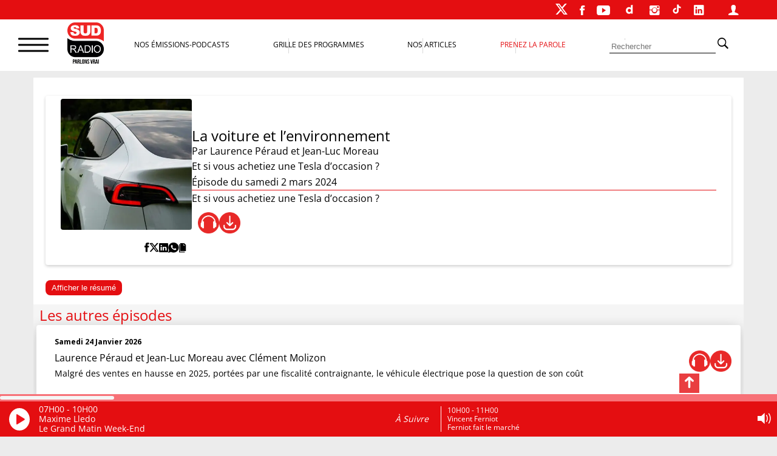

--- FILE ---
content_type: text/html; charset=UTF-8
request_url: https://www.sudradio.fr/emission/la-voiture-et-lenvironnement-3
body_size: 23140
content:
<!DOCTYPE html>
<html lang="fr-FR">
<head>
      <!--  <script>
        !function(e,t,a,s){e[a]=e[a]||[],e[a].pauseAdRequests=1,e[t]=e[t]||[];var n=[],c=!1;!function e(){if(!s.body)return setTimeout(e,5);var t=s.createElement("iframe");t.style.cssText="display:none",t.name="__tcfapiLocator",s.body.appendChild(t)}(),e.addEventListener("message",function t(a){var s="string"==typeof a.data,n={};if(s)try{n=JSON.parse(a.data)}catch(c){}else n=a.data;var r="object"==typeof n&&null!==n?n.__tcfapiCall:null;r&&e.__tcfapi(r.command,r.version,function(e,t){var n={__tcfapiReturn:{returnValue:e,success:t,callId:r.callId}};a&&a.source&&a.source.postMessage&&a.source.postMessage(s?JSON.stringify(n):n,"*")},r.parameter)},!1),e.__tcfapi=e.__tcfapi||function(){var e=arguments,t=e[0];if(!e.length)return n;var a=function(t){"function"==typeof e[2]&&e[2](t)};switch(t){case"ping":a({gdprApplies:c,cmpLoaded:!1,cmpStatus:"stub"});break;case"setGdprApplies":c=!!e[3],a("set",!0);break;default:n.push(e)}},e.__tcfapi("addEventListener",2,function(a,s){e[t].push({event:"__tcfapi_"+a.eventStatus,cmpStatus:a.cmpStatus})})}(window,"dataLayer","adsbygoogle",document),function(e,t,a,s){e[a]=e[a]||[],e[a].pauseAdRequests=1,e[t]=e[t]||[];var n=[],c=!1;(function e(){if(!s.body)return setTimeout(e,5);var t=s.createElement("iframe");t.style.cssText="display:none",t.name="__tcfapiLocator",s.body.appendChild(t)})(),e.addEventListener("message",function t(a){var s="string"==typeof a.data,n={};if(s)try{n=JSON.parse(a.data)}catch(c){}else n=a.data;var r="object"==typeof n&&null!==n?n.__tcfapiCall:null;r&&e.__tcfapi(r.command,r.version,function(e,t){var n={__tcfapiReturn:{returnValue:e,success:t,callId:r.callId}};a&&a.source&&a.source.postMessage&&a.source.postMessage(s?JSON.stringify(n):n,"*")},r.parameter)},!1),e.__tcfapi=e.__tcfapi||function(){var e=arguments,t=e[0];if(!e.length)return n;var a=function(t){"function"==typeof e[2]&&e[2](t)};switch(t){case"ping":a({gdprApplies:c,cmpLoaded:!1,cmpStatus:"stub"});break;case"setGdprApplies":c=!!e[3],a("set",!0);break;default:n.push(e)}},e.__tcfapi("addEventListener",2,function(a,s){e[t].push({event:"__tcfapi_"+a.eventStatus,cmpStatus:a.cmpStatus})})}(window,"dataLayer","adsbygoogle",document),__tcfapi("addEventListener",2,function(e,t){t&&("cmploaded"===e.eventStatus||"useractioncomplete"===e.eventStatus||"tcloaded"===e.eventStatus)&&((adsbygoogle=window.adsbygoogle||[]).pauseAdRequests=0)});
    </script>-->


    <meta charset="UTF-8">
    <meta name="viewport" content="width=device-width, initial-scale=1">
    <link rel="stylesheet" href="https://cdn.jsdelivr.net/npm/swiper@11/swiper-bundle.min.css"/>
    <script src="https://cdn.jsdelivr.net/npm/swiper@11/swiper-bundle.min.js"></script>
    <script>
        var _paq = window._paq = window._paq || [];
        /* tracker methods like "setCustomDimension" should be called before "trackPageView" */
        _paq.push(['trackPageView']);
        _paq.push(['enableLinkTracking']);
        (function() {
            var u="https://matomo.sudradio.fr/";
            _paq.push(['setTrackerUrl', u+'matomo.php']);
            _paq.push(['setSiteId', '7']);
            _paq.push(['HeatmapSessionRecording::disable']);
            var d=document, g=d.createElement('script'), s=d.getElementsByTagName('script')[0];
            g.async=true; g.src=u+'matomo.js'; s.parentNode.insertBefore(g,s);
        })();
    </script>
    <meta name='robots' content='index, follow, max-image-preview:large, max-snippet:-1, max-video-preview:-1' />

	<!-- This site is optimized with the Yoast SEO plugin v26.8 - https://yoast.com/product/yoast-seo-wordpress/ -->
	<title>Et si vous achetiez une Tesla d’occasion ?  | La voiture et ...</title>
	<meta name="description" content="Et si vous achetiez une Tesla d’occasion ?" />
	<link rel="canonical" href="https://www.sudradio.fr/emission/la-voiture-et-lenvironnement-3" />
	<meta property="og:locale" content="fr_FR" />
	<meta property="og:type" content="article" />
	<meta property="og:title" content="Et si vous achetiez une Tesla d’occasion ?  | La voiture et ..." />
	<meta property="og:description" content="Et si vous achetiez une Tesla d’occasion ?" />
	<meta property="og:url" content="https://www.sudradio.fr/emission/la-voiture-et-lenvironnement-3" />
	<meta property="og:site_name" content="Sud Radio" />
	<meta property="article:publisher" content="https://www.facebook.com/SudRadioOfficiel" />
	<meta property="article:modified_time" content="2024-03-05T12:27:19+00:00" />
	<meta property="og:image" content="https://www.sudradio.fr/wp-content/uploads/2024/03/Tease-VV-52.jpg" />
	<meta property="og:image:width" content="1920" />
	<meta property="og:image:height" content="1920" />
	<meta property="og:image:type" content="image/jpeg" />
	<meta name="twitter:card" content="summary_large_image" />
	<meta name="twitter:site" content="@SudRadio" />
	<script type="application/ld+json" class="yoast-schema-graph">{"@context":"https://schema.org","@graph":[{"@type":"WebPage","@id":"https://www.sudradio.fr/emission/la-voiture-et-lenvironnement-3","url":"https://www.sudradio.fr/emission/la-voiture-et-lenvironnement-3","name":"Et si vous achetiez une Tesla d’occasion ? ","isPartOf":{"@id":"https://www.sudradio.fr/#website"},"primaryImageOfPage":{"@id":"https://www.sudradio.fr/emission/la-voiture-et-lenvironnement-3#primaryimage"},"image":{"@id":"https://www.sudradio.fr/emission/la-voiture-et-lenvironnement-3#primaryimage"},"thumbnailUrl":"https://www.sudradio.fr/wp-content/uploads/2024/03/Tease-VV-52.jpg","datePublished":"2024-03-02T11:04:00+00:00","dateModified":"2024-03-05T12:27:19+00:00","description":"Et si vous achetiez une Tesla d’occasion ?","breadcrumb":{"@id":"https://www.sudradio.fr/emission/la-voiture-et-lenvironnement-3#breadcrumb"},"inLanguage":"fr-FR","potentialAction":[{"@type":"ReadAction","target":["https://www.sudradio.fr/emission/la-voiture-et-lenvironnement-3"]}]},{"@type":"ImageObject","inLanguage":"fr-FR","@id":"https://www.sudradio.fr/emission/la-voiture-et-lenvironnement-3#primaryimage","url":"https://www.sudradio.fr/wp-content/uploads/2024/03/Tease-VV-52.jpg","contentUrl":"https://www.sudradio.fr/wp-content/uploads/2024/03/Tease-VV-52.jpg","width":1920,"height":1920},{"@type":"BreadcrumbList","@id":"https://www.sudradio.fr/emission/la-voiture-et-lenvironnement-3#breadcrumb","itemListElement":[{"@type":"ListItem","position":1,"name":"Accueil","item":"https://www.sudradio.fr/"},{"@type":"ListItem","position":2,"name":"Épisodes","item":"https://www.sudradio.fr/emission"},{"@type":"ListItem","position":3,"name":"La voiture et l’environnement"}]},{"@type":"WebSite","@id":"https://www.sudradio.fr/#website","url":"https://www.sudradio.fr/","name":"Sud Radio","description":"Parlons Vrai ! Le direct, les podcasts et l’actualité partout et à tout instant !","publisher":{"@id":"https://www.sudradio.fr/#organization"},"potentialAction":[{"@type":"SearchAction","target":{"@type":"EntryPoint","urlTemplate":"https://www.sudradio.fr/?s={search_term_string}"},"query-input":{"@type":"PropertyValueSpecification","valueRequired":true,"valueName":"search_term_string"}}],"inLanguage":"fr-FR"},{"@type":"Organization","@id":"https://www.sudradio.fr/#organization","name":"Sud Radio","url":"https://www.sudradio.fr/","logo":{"@type":"ImageObject","inLanguage":"fr-FR","@id":"https://www.sudradio.fr/#/schema/logo/image/","url":"https://www.sudradio.fr/wp-content/uploads/2019/01/logo-radio.jpg","contentUrl":"https://www.sudradio.fr/wp-content/uploads/2019/01/logo-radio.jpg","width":541,"height":541,"caption":"Sud Radio"},"image":{"@id":"https://www.sudradio.fr/#/schema/logo/image/"},"sameAs":["https://www.facebook.com/SudRadioOfficiel","https://x.com/SudRadio","https://www.instagram.com/sudradioofficiel","https://fr.linkedin.com/company/sudradio","https://www.youtube.com/@SudRadioOfficiel?sub_confirmation=1","https://www.dailymotion.com/SUDRADIO","https://www.tiktok.com/@sudradio"]}]}</script>
	<!-- / Yoast SEO plugin. -->


<link rel='dns-prefetch' href='//www.sudradio.fr' />
<link rel="alternate" title="oEmbed (JSON)" type="application/json+oembed" href="https://www.sudradio.fr/wp-json/oembed/1.0/embed?url=https%3A%2F%2Fwww.sudradio.fr%2Femission%2Fla-voiture-et-lenvironnement-3" />
<link rel="alternate" title="oEmbed (XML)" type="text/xml+oembed" href="https://www.sudradio.fr/wp-json/oembed/1.0/embed?url=https%3A%2F%2Fwww.sudradio.fr%2Femission%2Fla-voiture-et-lenvironnement-3&#038;format=xml" />
<style id='wp-img-auto-sizes-contain-inline-css'>
img:is([sizes=auto i],[sizes^="auto," i]){contain-intrinsic-size:3000px 1500px}
/*# sourceURL=wp-img-auto-sizes-contain-inline-css */
</style>
<link rel='stylesheet' id='formidable-css' href='https://www.sudradio.fr/wp-content/plugins/formidable/css/formidableforms.css?ver=119429' media='all' />
<style id='wp-block-library-inline-css'>
:root{--wp-block-synced-color:#7a00df;--wp-block-synced-color--rgb:122,0,223;--wp-bound-block-color:var(--wp-block-synced-color);--wp-editor-canvas-background:#ddd;--wp-admin-theme-color:#007cba;--wp-admin-theme-color--rgb:0,124,186;--wp-admin-theme-color-darker-10:#006ba1;--wp-admin-theme-color-darker-10--rgb:0,107,160.5;--wp-admin-theme-color-darker-20:#005a87;--wp-admin-theme-color-darker-20--rgb:0,90,135;--wp-admin-border-width-focus:2px}@media (min-resolution:192dpi){:root{--wp-admin-border-width-focus:1.5px}}.wp-element-button{cursor:pointer}:root .has-very-light-gray-background-color{background-color:#eee}:root .has-very-dark-gray-background-color{background-color:#313131}:root .has-very-light-gray-color{color:#eee}:root .has-very-dark-gray-color{color:#313131}:root .has-vivid-green-cyan-to-vivid-cyan-blue-gradient-background{background:linear-gradient(135deg,#00d084,#0693e3)}:root .has-purple-crush-gradient-background{background:linear-gradient(135deg,#34e2e4,#4721fb 50%,#ab1dfe)}:root .has-hazy-dawn-gradient-background{background:linear-gradient(135deg,#faaca8,#dad0ec)}:root .has-subdued-olive-gradient-background{background:linear-gradient(135deg,#fafae1,#67a671)}:root .has-atomic-cream-gradient-background{background:linear-gradient(135deg,#fdd79a,#004a59)}:root .has-nightshade-gradient-background{background:linear-gradient(135deg,#330968,#31cdcf)}:root .has-midnight-gradient-background{background:linear-gradient(135deg,#020381,#2874fc)}:root{--wp--preset--font-size--normal:16px;--wp--preset--font-size--huge:42px}.has-regular-font-size{font-size:1em}.has-larger-font-size{font-size:2.625em}.has-normal-font-size{font-size:var(--wp--preset--font-size--normal)}.has-huge-font-size{font-size:var(--wp--preset--font-size--huge)}.has-text-align-center{text-align:center}.has-text-align-left{text-align:left}.has-text-align-right{text-align:right}.has-fit-text{white-space:nowrap!important}#end-resizable-editor-section{display:none}.aligncenter{clear:both}.items-justified-left{justify-content:flex-start}.items-justified-center{justify-content:center}.items-justified-right{justify-content:flex-end}.items-justified-space-between{justify-content:space-between}.screen-reader-text{border:0;clip-path:inset(50%);height:1px;margin:-1px;overflow:hidden;padding:0;position:absolute;width:1px;word-wrap:normal!important}.screen-reader-text:focus{background-color:#ddd;clip-path:none;color:#444;display:block;font-size:1em;height:auto;left:5px;line-height:normal;padding:15px 23px 14px;text-decoration:none;top:5px;width:auto;z-index:100000}html :where(.has-border-color){border-style:solid}html :where([style*=border-top-color]){border-top-style:solid}html :where([style*=border-right-color]){border-right-style:solid}html :where([style*=border-bottom-color]){border-bottom-style:solid}html :where([style*=border-left-color]){border-left-style:solid}html :where([style*=border-width]){border-style:solid}html :where([style*=border-top-width]){border-top-style:solid}html :where([style*=border-right-width]){border-right-style:solid}html :where([style*=border-bottom-width]){border-bottom-style:solid}html :where([style*=border-left-width]){border-left-style:solid}html :where(img[class*=wp-image-]){height:auto;max-width:100%}:where(figure){margin:0 0 1em}html :where(.is-position-sticky){--wp-admin--admin-bar--position-offset:var(--wp-admin--admin-bar--height,0px)}@media screen and (max-width:600px){html :where(.is-position-sticky){--wp-admin--admin-bar--position-offset:0px}}

/*# sourceURL=wp-block-library-inline-css */
</style><style id='global-styles-inline-css'>
:root{--wp--preset--aspect-ratio--square: 1;--wp--preset--aspect-ratio--4-3: 4/3;--wp--preset--aspect-ratio--3-4: 3/4;--wp--preset--aspect-ratio--3-2: 3/2;--wp--preset--aspect-ratio--2-3: 2/3;--wp--preset--aspect-ratio--16-9: 16/9;--wp--preset--aspect-ratio--9-16: 9/16;--wp--preset--color--black: #000000;--wp--preset--color--cyan-bluish-gray: #abb8c3;--wp--preset--color--white: #ffffff;--wp--preset--color--pale-pink: #f78da7;--wp--preset--color--vivid-red: #cf2e2e;--wp--preset--color--luminous-vivid-orange: #ff6900;--wp--preset--color--luminous-vivid-amber: #fcb900;--wp--preset--color--light-green-cyan: #7bdcb5;--wp--preset--color--vivid-green-cyan: #00d084;--wp--preset--color--pale-cyan-blue: #8ed1fc;--wp--preset--color--vivid-cyan-blue: #0693e3;--wp--preset--color--vivid-purple: #9b51e0;--wp--preset--gradient--vivid-cyan-blue-to-vivid-purple: linear-gradient(135deg,rgb(6,147,227) 0%,rgb(155,81,224) 100%);--wp--preset--gradient--light-green-cyan-to-vivid-green-cyan: linear-gradient(135deg,rgb(122,220,180) 0%,rgb(0,208,130) 100%);--wp--preset--gradient--luminous-vivid-amber-to-luminous-vivid-orange: linear-gradient(135deg,rgb(252,185,0) 0%,rgb(255,105,0) 100%);--wp--preset--gradient--luminous-vivid-orange-to-vivid-red: linear-gradient(135deg,rgb(255,105,0) 0%,rgb(207,46,46) 100%);--wp--preset--gradient--very-light-gray-to-cyan-bluish-gray: linear-gradient(135deg,rgb(238,238,238) 0%,rgb(169,184,195) 100%);--wp--preset--gradient--cool-to-warm-spectrum: linear-gradient(135deg,rgb(74,234,220) 0%,rgb(151,120,209) 20%,rgb(207,42,186) 40%,rgb(238,44,130) 60%,rgb(251,105,98) 80%,rgb(254,248,76) 100%);--wp--preset--gradient--blush-light-purple: linear-gradient(135deg,rgb(255,206,236) 0%,rgb(152,150,240) 100%);--wp--preset--gradient--blush-bordeaux: linear-gradient(135deg,rgb(254,205,165) 0%,rgb(254,45,45) 50%,rgb(107,0,62) 100%);--wp--preset--gradient--luminous-dusk: linear-gradient(135deg,rgb(255,203,112) 0%,rgb(199,81,192) 50%,rgb(65,88,208) 100%);--wp--preset--gradient--pale-ocean: linear-gradient(135deg,rgb(255,245,203) 0%,rgb(182,227,212) 50%,rgb(51,167,181) 100%);--wp--preset--gradient--electric-grass: linear-gradient(135deg,rgb(202,248,128) 0%,rgb(113,206,126) 100%);--wp--preset--gradient--midnight: linear-gradient(135deg,rgb(2,3,129) 0%,rgb(40,116,252) 100%);--wp--preset--font-size--small: 13px;--wp--preset--font-size--medium: 20px;--wp--preset--font-size--large: 1.75rem;--wp--preset--font-size--x-large: 42px;--wp--preset--font-size--petit: 1rem;--wp--preset--font-size--moyen: 1.125rem;--wp--preset--font-size--très-large: clamp(1.75rem, 3vw, 2.25rem);--wp--preset--font-family--open-sans: Open Sans;--wp--preset--spacing--20: 0.44rem;--wp--preset--spacing--30: 0.67rem;--wp--preset--spacing--40: 1rem;--wp--preset--spacing--50: 1.5rem;--wp--preset--spacing--60: 2.25rem;--wp--preset--spacing--70: 3.38rem;--wp--preset--spacing--80: 5.06rem;--wp--preset--shadow--natural: 6px 6px 9px rgba(0, 0, 0, 0.2);--wp--preset--shadow--deep: 12px 12px 50px rgba(0, 0, 0, 0.4);--wp--preset--shadow--sharp: 6px 6px 0px rgba(0, 0, 0, 0.2);--wp--preset--shadow--outlined: 6px 6px 0px -3px rgb(255, 255, 255), 6px 6px rgb(0, 0, 0);--wp--preset--shadow--crisp: 6px 6px 0px rgb(0, 0, 0);}:root { --wp--style--global--content-size: 1140px;--wp--style--global--wide-size: 1140px; }:where(body) { margin: 0; }.wp-site-blocks > .alignleft { float: left; margin-right: 2em; }.wp-site-blocks > .alignright { float: right; margin-left: 2em; }.wp-site-blocks > .aligncenter { justify-content: center; margin-left: auto; margin-right: auto; }:where(.wp-site-blocks) > * { margin-block-start: 24px; margin-block-end: 0; }:where(.wp-site-blocks) > :first-child { margin-block-start: 0; }:where(.wp-site-blocks) > :last-child { margin-block-end: 0; }:root { --wp--style--block-gap: 24px; }:root :where(.is-layout-flow) > :first-child{margin-block-start: 0;}:root :where(.is-layout-flow) > :last-child{margin-block-end: 0;}:root :where(.is-layout-flow) > *{margin-block-start: 24px;margin-block-end: 0;}:root :where(.is-layout-constrained) > :first-child{margin-block-start: 0;}:root :where(.is-layout-constrained) > :last-child{margin-block-end: 0;}:root :where(.is-layout-constrained) > *{margin-block-start: 24px;margin-block-end: 0;}:root :where(.is-layout-flex){gap: 24px;}:root :where(.is-layout-grid){gap: 24px;}.is-layout-flow > .alignleft{float: left;margin-inline-start: 0;margin-inline-end: 2em;}.is-layout-flow > .alignright{float: right;margin-inline-start: 2em;margin-inline-end: 0;}.is-layout-flow > .aligncenter{margin-left: auto !important;margin-right: auto !important;}.is-layout-constrained > .alignleft{float: left;margin-inline-start: 0;margin-inline-end: 2em;}.is-layout-constrained > .alignright{float: right;margin-inline-start: 2em;margin-inline-end: 0;}.is-layout-constrained > .aligncenter{margin-left: auto !important;margin-right: auto !important;}.is-layout-constrained > :where(:not(.alignleft):not(.alignright):not(.alignfull)){max-width: var(--wp--style--global--content-size);margin-left: auto !important;margin-right: auto !important;}.is-layout-constrained > .alignwide{max-width: var(--wp--style--global--wide-size);}body .is-layout-flex{display: flex;}.is-layout-flex{flex-wrap: wrap;align-items: center;}.is-layout-flex > :is(*, div){margin: 0;}body .is-layout-grid{display: grid;}.is-layout-grid > :is(*, div){margin: 0;}body{padding-top: 0px;padding-right: 0px;padding-bottom: 0px;padding-left: 0px;}a:where(:not(.wp-element-button)){text-decoration: underline;}:root :where(.wp-element-button, .wp-block-button__link){background-color: #32373c;border-width: 0;color: #fff;font-family: inherit;font-size: inherit;font-style: inherit;font-weight: inherit;letter-spacing: inherit;line-height: inherit;padding-top: calc(0.667em + 2px);padding-right: calc(1.333em + 2px);padding-bottom: calc(0.667em + 2px);padding-left: calc(1.333em + 2px);text-decoration: none;text-transform: inherit;}.has-black-color{color: var(--wp--preset--color--black) !important;}.has-cyan-bluish-gray-color{color: var(--wp--preset--color--cyan-bluish-gray) !important;}.has-white-color{color: var(--wp--preset--color--white) !important;}.has-pale-pink-color{color: var(--wp--preset--color--pale-pink) !important;}.has-vivid-red-color{color: var(--wp--preset--color--vivid-red) !important;}.has-luminous-vivid-orange-color{color: var(--wp--preset--color--luminous-vivid-orange) !important;}.has-luminous-vivid-amber-color{color: var(--wp--preset--color--luminous-vivid-amber) !important;}.has-light-green-cyan-color{color: var(--wp--preset--color--light-green-cyan) !important;}.has-vivid-green-cyan-color{color: var(--wp--preset--color--vivid-green-cyan) !important;}.has-pale-cyan-blue-color{color: var(--wp--preset--color--pale-cyan-blue) !important;}.has-vivid-cyan-blue-color{color: var(--wp--preset--color--vivid-cyan-blue) !important;}.has-vivid-purple-color{color: var(--wp--preset--color--vivid-purple) !important;}.has-black-background-color{background-color: var(--wp--preset--color--black) !important;}.has-cyan-bluish-gray-background-color{background-color: var(--wp--preset--color--cyan-bluish-gray) !important;}.has-white-background-color{background-color: var(--wp--preset--color--white) !important;}.has-pale-pink-background-color{background-color: var(--wp--preset--color--pale-pink) !important;}.has-vivid-red-background-color{background-color: var(--wp--preset--color--vivid-red) !important;}.has-luminous-vivid-orange-background-color{background-color: var(--wp--preset--color--luminous-vivid-orange) !important;}.has-luminous-vivid-amber-background-color{background-color: var(--wp--preset--color--luminous-vivid-amber) !important;}.has-light-green-cyan-background-color{background-color: var(--wp--preset--color--light-green-cyan) !important;}.has-vivid-green-cyan-background-color{background-color: var(--wp--preset--color--vivid-green-cyan) !important;}.has-pale-cyan-blue-background-color{background-color: var(--wp--preset--color--pale-cyan-blue) !important;}.has-vivid-cyan-blue-background-color{background-color: var(--wp--preset--color--vivid-cyan-blue) !important;}.has-vivid-purple-background-color{background-color: var(--wp--preset--color--vivid-purple) !important;}.has-black-border-color{border-color: var(--wp--preset--color--black) !important;}.has-cyan-bluish-gray-border-color{border-color: var(--wp--preset--color--cyan-bluish-gray) !important;}.has-white-border-color{border-color: var(--wp--preset--color--white) !important;}.has-pale-pink-border-color{border-color: var(--wp--preset--color--pale-pink) !important;}.has-vivid-red-border-color{border-color: var(--wp--preset--color--vivid-red) !important;}.has-luminous-vivid-orange-border-color{border-color: var(--wp--preset--color--luminous-vivid-orange) !important;}.has-luminous-vivid-amber-border-color{border-color: var(--wp--preset--color--luminous-vivid-amber) !important;}.has-light-green-cyan-border-color{border-color: var(--wp--preset--color--light-green-cyan) !important;}.has-vivid-green-cyan-border-color{border-color: var(--wp--preset--color--vivid-green-cyan) !important;}.has-pale-cyan-blue-border-color{border-color: var(--wp--preset--color--pale-cyan-blue) !important;}.has-vivid-cyan-blue-border-color{border-color: var(--wp--preset--color--vivid-cyan-blue) !important;}.has-vivid-purple-border-color{border-color: var(--wp--preset--color--vivid-purple) !important;}.has-vivid-cyan-blue-to-vivid-purple-gradient-background{background: var(--wp--preset--gradient--vivid-cyan-blue-to-vivid-purple) !important;}.has-light-green-cyan-to-vivid-green-cyan-gradient-background{background: var(--wp--preset--gradient--light-green-cyan-to-vivid-green-cyan) !important;}.has-luminous-vivid-amber-to-luminous-vivid-orange-gradient-background{background: var(--wp--preset--gradient--luminous-vivid-amber-to-luminous-vivid-orange) !important;}.has-luminous-vivid-orange-to-vivid-red-gradient-background{background: var(--wp--preset--gradient--luminous-vivid-orange-to-vivid-red) !important;}.has-very-light-gray-to-cyan-bluish-gray-gradient-background{background: var(--wp--preset--gradient--very-light-gray-to-cyan-bluish-gray) !important;}.has-cool-to-warm-spectrum-gradient-background{background: var(--wp--preset--gradient--cool-to-warm-spectrum) !important;}.has-blush-light-purple-gradient-background{background: var(--wp--preset--gradient--blush-light-purple) !important;}.has-blush-bordeaux-gradient-background{background: var(--wp--preset--gradient--blush-bordeaux) !important;}.has-luminous-dusk-gradient-background{background: var(--wp--preset--gradient--luminous-dusk) !important;}.has-pale-ocean-gradient-background{background: var(--wp--preset--gradient--pale-ocean) !important;}.has-electric-grass-gradient-background{background: var(--wp--preset--gradient--electric-grass) !important;}.has-midnight-gradient-background{background: var(--wp--preset--gradient--midnight) !important;}.has-small-font-size{font-size: var(--wp--preset--font-size--small) !important;}.has-medium-font-size{font-size: var(--wp--preset--font-size--medium) !important;}.has-large-font-size{font-size: var(--wp--preset--font-size--large) !important;}.has-x-large-font-size{font-size: var(--wp--preset--font-size--x-large) !important;}.has-petit-font-size{font-size: var(--wp--preset--font-size--petit) !important;}.has-moyen-font-size{font-size: var(--wp--preset--font-size--moyen) !important;}.has-très-large-font-size{font-size: var(--wp--preset--font-size--très-large) !important;}.has-open-sans-font-family{font-family: var(--wp--preset--font-family--open-sans) !important;}
/*# sourceURL=global-styles-inline-css */
</style>

<link rel='stylesheet' id='pdfp-public-css' href='https://www.sudradio.fr/wp-content/plugins/pdf-poster/build/public.css?ver=1769322387' media='all' />
<link rel='stylesheet' id='theme-my-login-css' href='https://www.sudradio.fr/wp-content/plugins/theme-my-login/assets/styles/theme-my-login.min.css?ver=7.1.14' media='all' />
<link rel='stylesheet' id='wpsl-styles-css' href='https://www.sudradio.fr/wp-content/plugins/wp-store-locator/css/styles.min.css?ver=2.2.261' media='all' />
<link rel='stylesheet' id='theme-css' href='https://www.sudradio.fr/wp-content/themes/sud-2023/style.css?ver=02.11' media='all' />
<link rel='stylesheet' id='sud_wp-polls-css' href='https://www.sudradio.fr/wp-content/themes/sud-2023/polls-css.css?ver=02.07' media='all' />
<script src="https://www.sudradio.fr/wp-includes/js/jquery/jquery.min.js?ver=3.7.1" id="jquery-core-js"></script>
<script src="https://www.sudradio.fr/wp-includes/js/jquery/jquery-migrate.min.js?ver=3.4.1" id="jquery-migrate-js"></script>
        <style>
                    </style>
<script>document.documentElement.className += " js";</script>
<noscript><style>.lazyload[data-src]{display:none !important;}</style></noscript><style>.lazyload{background-image:none !important;}.lazyload:before{background-image:none !important;}</style><style class='wp-fonts-local'>
@font-face{font-family:"Open Sans";font-style:normal;font-weight:400;font-display:fallback;src:url('https://www.sudradio.fr/wp-content/themes/sud-2023/assets/fonts/open-sans-v34-latin-regular.woff2') format('woff2');font-stretch:normal;}
</style>
<link rel="icon" href="https://www.sudradio.fr/wp-content/uploads/2019/06/cropped-favicon-32x32.png" sizes="32x32" />
<link rel="icon" href="https://www.sudradio.fr/wp-content/uploads/2019/06/cropped-favicon-192x192.png" sizes="192x192" />
<link rel="apple-touch-icon" href="https://www.sudradio.fr/wp-content/uploads/2019/06/cropped-favicon-180x180.png" />
<meta name="msapplication-TileImage" content="https://www.sudradio.fr/wp-content/uploads/2019/06/cropped-favicon-270x270.png" />
                <script async defer src="https://securepubads.g.doubleclick.net/tag/js/gpt.js"></script>
            <script>
                var blocCarre = {}
                var blocLong = {}
                window.googletag = window.googletag || {cmd: []};
                googletag.cmd.push(function () {
                    googletag.defineSlot('/22186036340/TestHabillage', ['fluid'], 'admanager-habillage').addService(googletag.pubads());
                    //googletag.defineSlot('/22186036340/Habillage', ['fluid'], 'admanager-habillage').addService(googletag.pubads());
                    googletag.defineSlot('/22186036340/bandeau-haut', [728, 90], 'admanager-bandeau-haut').addService(googletag.pubads());
                    googletag.defineSlot('/22186036340/bandeau-haut', [320, 50], 'admanager-bandeau-phone').addService(googletag.pubads());
                    blocCarre = googletag.defineSlot('/22186036340/bloc-carre', [300, 250], 'admanager-bloc-carre').addService(googletag.pubads());
                    blocLong = googletag.defineSlot('/22186036340/bloc-long', [300, 600], 'admanager-bloc-long').addService(googletag.pubads());
                    googletag.pubads().enableSingleRequest();
                    googletag.enableServices();
                });
            </script>
        </head>

<body class="wp-singular emission-template-default single single-emission postid-525920 wp-embed-responsive wp-theme-sud-2023 sud_menu_fixe">
<div id="sud_container">
<!-- fin entête --><header class="header">
            <nav class="sud_barre_menu_entete">
            <ul id="menu-top-2023" class="menu"><li id="menu-item-447760" class="menu-item menu-item-type-custom menu-item-object-custom menu-item-447760"><a target="_blank" href="https://twitter.com/SudRadio"><div class="logo-x-blanc"></div></a></li>
<li id="menu-item-447759" class="menu-item menu-item-type-custom menu-item-object-custom menu-item-447759"><a target="_blank" href="https://fr-fr.facebook.com/SudRadioOfficiel/"><span class="ion-social-facebook"></span></a></li>
<li id="menu-item-447761" class="menu-item menu-item-type-custom menu-item-object-custom menu-item-447761"><a target="_blank" href="https://www.youtube.com/c/SudRadioyoutube?sub_confirmation=1"><span class="ion-social-youtube"></span></a></li>
<li id="menu-item-506319" class="menu-item menu-item-type-custom menu-item-object-custom menu-item-506319"><a href="https://www.dailymotion.com/SUDRADIO"><div class="sud_btn_daily"></div></a></li>
<li id="menu-item-447762" class="menu-item menu-item-type-custom menu-item-object-custom menu-item-447762"><a target="_blank" href="https://www.instagram.com/sudradioofficiel/"><span class="ion-social-instagram"></span></a></li>
<li id="menu-item-506320" class="menu-item menu-item-type-custom menu-item-object-custom menu-item-506320"><a href="https://www.tiktok.com/@sudradio"><div class="sud_btn_tiktok"></div></a></li>
<li id="menu-item-506318" class="menu-item menu-item-type-custom menu-item-object-custom menu-item-506318"><a href="https://www.linkedin.com/company/sudradio"><span class="ion-social-linkedin"></span></a></li>
<li id="menu-item-447764" class="menu-item menu-item-type-post_type menu-item-object-page menu-item-447764"><a href="https://www.sudradio.fr/se-connecter"><span class="ion-person"></span></a></li>
</ul>        </nav>

    
    <nav class="sud_barre_menu_body">
        <div id="sud_burger_link" class="ion-navicon-round" onclick="openMenuPopup()">
            <span class="burger-menu__line"></span>
            <span class="burger-menu__line"></span>
            <span class="burger-menu__line"></span>
        </div>
        <a href="https://www.sudradio.fr" class="sud_barre_menu_logo">
            <img src="[data-uri]" alt="Accueil" class="sud_logo_barre lazyload" data-src="https://www.sudradio.fr/wp-content/themes/sud-2023/assets/img/logo-fondblanc-parlons.png" decoding="async" data-eio-rwidth="433" data-eio-rheight="489"><noscript><img src="https://www.sudradio.fr/wp-content/themes/sud-2023/assets/img/logo-fondblanc-parlons.png" alt="Accueil" class="sud_logo_barre" data-eio="l"></noscript>        </a>
        <div class="menu-header">
            <a class="sud_barre_menu_nomobile" href="/emissions">Nos Émissions-Podcasts</a>
            <a class="sud_barre_menu_nomobile" href="/programmes">Grille des programmes</a>
            <a class="sud_barre_menu_nomobile" href="/actualites">Nos Articles</a>
            <a class="sud_barre_menu_nomobile sud_rouge" href="/contact">Prenez la parole</a>
        </div>

        <form class="sud_barre_menu_nomobile" method="get" action="https://www.sudradio.fr/" role="search">
            <input placeholder="Rechercher" value="" type="text" name="s"
                   class="sud_barre_cherche">
            <input type="hidden" name="orderby" value="post_date">
            <input type="hidden" name="order" value="desc">
            <button type="submit" class="sud_barre_cherche_bouton"><span class="ion-ios-search-strong"></span></button>
        </form>
        <a class="sud_barre_menu_mobile" href="/?s"><span class="ion-ios-search-strong"></span></a>
    </nav>
    <nav class="sud_barre_menu_mobile_texte">
        <a class="" href="/emissions">Podcasts</a>
        <a class="" href="/programmes">Grille</a>
        <a class="" href="/actualites">Articles</a>
        <a class="sud_rouge" href="/contact">Intervenez</a>
    </nav>

    <div id="sud_pre_bruger" onclick="closeMenuPopup()">
        <div id="sud_menu_popup">
            <nav id="sud_menu_burger">
                <ul id="menu-burger-2024" class="menu"><li id="menu-item-760798" class="menu-item menu-item-type-post_type menu-item-object-page menu-item-760798"><a href="https://www.sudradio.fr/publicite">RÉGIE PUBLICITAIRE</a></li>
<li id="menu-item-517279" class="menu-item menu-item-type-post_type menu-item-object-page menu-item-517279"><a href="https://www.sudradio.fr/frequences">SUR QUELLE FREQUENCE NOUS ECOUTER ?</a></li>
<li id="menu-item-517278" class="menu-item menu-item-type-post_type menu-item-object-page menu-item-517278"><a href="https://www.sudradio.fr/programmes">LA GRILLE DES PROGRAMMES</a></li>
<li id="menu-item-517288" class="menu-item menu-item-type-custom menu-item-object-custom menu-item-has-children menu-item-517288"><a href="/emissions">LES EMISSIONS DE LA SEMAINE</a>
<ul class="sub-menu">
	<li id="menu-item-517289" class="menu-item menu-item-type-custom menu-item-object-custom menu-item-517289"><a href="/programme/legrandmatin">Le Grand Matin SUD RADIO</a></li>
	<li id="menu-item-517290" class="menu-item menu-item-type-custom menu-item-object-custom menu-item-517290"><a href="/programme/legrandmatin/leditopolitique">Les éditorialistes SUD RADIO</a></li>
	<li id="menu-item-517292" class="menu-item menu-item-type-custom menu-item-object-custom menu-item-517292"><a href="/programme/parlons-vrai-chez-bourdin-2">Parlons vrai chez Bourdin</a></li>
	<li id="menu-item-517293" class="menu-item menu-item-type-custom menu-item-object-custom menu-item-517293"><a href="/programme/le-10-heures-midi-media">Sud Radio Medias</a></li>
	<li id="menu-item-517295" class="menu-item menu-item-type-custom menu-item-object-custom menu-item-517295"><a href="/programme/andrebercoffdanstoussesetats">Bercoff dans tous ses états</a></li>
	<li id="menu-item-517296" class="menu-item menu-item-type-custom menu-item-object-custom menu-item-517296"><a href="/programme/brigitte-lahaie-sudradio">Brigitte Lahaie</a></li>
	<li id="menu-item-517298" class="menu-item menu-item-type-custom menu-item-object-custom menu-item-517298"><a href="/programme/les-vraies-voix-sud-radio">Les Vraies Voix</a></li>
	<li id="menu-item-517299" class="menu-item menu-item-type-custom menu-item-object-custom menu-item-517299"><a href="/programme/les-clefs-dune-vie">Les clefs d'une vie</a></li>
	<li id="menu-item-517297" class="menu-item menu-item-type-custom menu-item-object-custom menu-item-517297"><a href="/programme/a-votre-ecoute">A votre écoute</a></li>
	<li id="menu-item-517306" class="menu-item menu-item-type-custom menu-item-object-custom menu-item-517306"><a href="/programme/osez-entreprendre">Osez Entreprendre</a></li>
	<li id="menu-item-517305" class="menu-item menu-item-type-custom menu-item-object-custom menu-item-517305"><a href="/programme/osez-investir-2">Osez Investir</a></li>
	<li id="menu-item-517294" class="menu-item menu-item-type-custom menu-item-object-custom menu-item-517294"><a href="/programme/mettez-vous-d-accord">Mettez-vous d'accord</a></li>
</ul>
</li>
<li id="menu-item-517680" class="menu-item menu-item-type-custom menu-item-object-custom menu-item-has-children menu-item-517680"><a href="/emissions">LES EMISSIONS DU WEEK-END</a>
<ul class="sub-menu">
	<li id="menu-item-517300" class="menu-item menu-item-type-custom menu-item-object-custom menu-item-517300"><a href="/programme/le-grand-matin-samedi">Le Grand Matin week-end samedi</a></li>
	<li id="menu-item-517301" class="menu-item menu-item-type-custom menu-item-object-custom menu-item-517301"><a href="/programme/lheure-libre">L’heure Libre</a></li>
	<li id="menu-item-517302" class="menu-item menu-item-type-custom menu-item-object-custom menu-item-517302"><a href="/programme/sud-radio-on-parle-auto">On parle Auto</a></li>
	<li id="menu-item-517303" class="menu-item menu-item-type-custom menu-item-object-custom menu-item-517303"><a href="/programme/in-vino">In vino</a></li>
	<li id="menu-item-517307" class="menu-item menu-item-type-custom menu-item-object-custom menu-item-517307"><a href="/programme/ferniot-fait-le-marche">Ferniot fait le marché</a></li>
	<li id="menu-item-517308" class="menu-item menu-item-type-custom menu-item-object-custom menu-item-517308"><a href="/programme/en-toute-verite">En toute vérité</a></li>
	<li id="menu-item-517309" class="menu-item menu-item-type-custom menu-item-object-custom menu-item-517309"><a href="/programme/y-a-pas-dage">Y a pas d'age</a></li>
	<li id="menu-item-517310" class="menu-item menu-item-type-custom menu-item-object-custom menu-item-517310"><a href="/programme/cest-ca-la-france">C’est ça la France</a></li>
	<li id="menu-item-517311" class="menu-item menu-item-type-custom menu-item-object-custom menu-item-517311"><a href="/programme/lescoupsdecoeurdeslibraires">Le coup de coeur des libraires</a></li>
	<li id="menu-item-517312" class="menu-item menu-item-type-custom menu-item-object-custom menu-item-517312"><a href="/programme/le-numerique-pour-tous">Le numérique pour tous</a></li>
	<li id="menu-item-517313" class="menu-item menu-item-type-custom menu-item-object-custom menu-item-517313"><a href="/programme/la-france-a-decouvrir">La France à découvrir</a></li>
	<li id="menu-item-517314" class="menu-item menu-item-type-custom menu-item-object-custom menu-item-517314"><a href="/programme/cest-excellent">C’est excellent</a></li>
	<li id="menu-item-517315" class="menu-item menu-item-type-custom menu-item-object-custom menu-item-517315"><a href="/programme/destins-de-femmes">Destins de Femmes</a></li>
</ul>
</li>
<li id="menu-item-517280" class="menu-item menu-item-type-post_type menu-item-object-page menu-item-517280"><a href="https://www.sudradio.fr/emissions">PODCASTS</a></li>
<li id="menu-item-558413" class="menu-item menu-item-type-post_type menu-item-object-page menu-item-558413"><a href="https://www.sudradio.fr/nos-biographies">LES BIOGRAPHIES</a></li>
<li id="menu-item-642732" class="menu-item menu-item-type-post_type menu-item-object-page menu-item-642732"><a href="https://www.sudradio.fr/brigitte-lahaie-sud-radio">BRIGITTE LAHAIE</a></li>
<li id="menu-item-517281" class="menu-item menu-item-type-post_type menu-item-object-page menu-item-has-children menu-item-517281"><a href="https://www.sudradio.fr/la-radio-du-rugby">LA RADIO DU RUGBY / TOP 14 - PRO D2</a>
<ul class="sub-menu">
	<li id="menu-item-517714" class="menu-item menu-item-type-custom menu-item-object-custom menu-item-517714"><a href="/programme/au-coeur-de-la-melee-2">Lundi 20h - 21h - Au coeur de la mêlée</a></li>
	<li id="menu-item-517719" class="menu-item menu-item-type-custom menu-item-object-custom menu-item-517719"><a href="/programme/sud-radio-rugby">Vendredi 19h30 - 23h</a></li>
	<li id="menu-item-517721" class="menu-item menu-item-type-custom menu-item-object-custom menu-item-517721"><a href="/programme/sud-radio-rugby-2">Samedi 15h - 19h</a></li>
	<li id="menu-item-517718" class="menu-item menu-item-type-custom menu-item-object-custom menu-item-517718"><a href="/programme/sud-radio-rugby-6">Samedi 21h - 23h</a></li>
	<li id="menu-item-517725" class="menu-item menu-item-type-custom menu-item-object-custom menu-item-517725"><a href="/programme/sud-radio-rugby-4">Dimanche 21h - 23h</a></li>
	<li id="menu-item-518052" class="menu-item menu-item-type-custom menu-item-object-custom menu-item-518052"><a href="/programme/rugby-ecoxpert">Rugby ÉcoXpert</a></li>
	<li id="menu-item-517813" class="menu-item menu-item-type-custom menu-item-object-custom menu-item-517813"><a href="/programme/le-conseil-de-classe-du-top-14">Le Conseil de Classe du TOP 14</a></li>
	<li id="menu-item-518051" class="menu-item menu-item-type-custom menu-item-object-custom menu-item-518051"><a href="/programme/le-conseil-de-classe-de-la-pro-d2">Le Conseil de Classe de la Pro D2</a></li>
	<li id="menu-item-517743" class="menu-item menu-item-type-custom menu-item-object-custom menu-item-517743"><a href="/programme/le-conseil-de-classe-de-la-champions-cup">Le Conseil de Classe de la Champions Cup</a></li>
</ul>
</li>
<li id="menu-item-517282" class="menu-item menu-item-type-custom menu-item-object-custom menu-item-517282"><a href="https://www.sudradio.fr/sud-radio-la-radio-de-lauto">LA RADIO DE L'AUTO</a></li>
<li id="menu-item-517284" class="menu-item menu-item-type-post_type menu-item-object-page menu-item-517284"><a href="https://www.sudradio.fr/courses">COURSES HIPPIQUES - PRONOS - JOCKEYS DE LEGENDE</a></li>
<li id="menu-item-517285" class="menu-item menu-item-type-custom menu-item-object-custom menu-item-517285"><a href="https://www.sudradio.fr/programme/lhoroscope-sud-radio">HOROSCOPE</a></li>
<li id="menu-item-649183" class="menu-item menu-item-type-post_type menu-item-object-page menu-item-649183"><a href="https://www.sudradio.fr/sud-radio-faut-que-ca-change">Sud Radio, Faut que ça change !</a></li>
<li id="menu-item-517286" class="menu-item menu-item-type-custom menu-item-object-custom menu-item-517286"><a href="https://www.sudradio.fr/actualites">TOUTES LES INFOS / LE FIL ACTU</a></li>
<li id="menu-item-649179" class="menu-item menu-item-type-post_type menu-item-object-page menu-item-649179"><a href="https://www.sudradio.fr/trophee-de-la-meilleure-initiative-citoyenne">Trophée de la meilleure initiative citoyenne</a></li>
<li id="menu-item-524729" class="menu-item menu-item-type-taxonomy menu-item-object-category menu-item-524729"><a href="https://www.sudradio.fr/rubrique/ifop">SONDAGES IFOP FIDUCIAL / SUD RADIO</a></li>
<li id="menu-item-681655" class="menu-item menu-item-type-post_type menu-item-object-page menu-item-681655"><a href="https://www.sudradio.fr/qui-sommes-nous">QUI SOMMES-NOUS ?</a></li>
<li id="menu-item-517287" class="menu-item menu-item-type-post_type menu-item-object-page menu-item-517287"><a href="https://www.sudradio.fr/contact">NOUS CONTACTER</a></li>
</ul>            </nav>
            <div id="sud_menu_burger_bas">
                <a class="sud_menu_burger_bas_lien" href="/dossier-de-presse">Dossier de presse</a>
                <a class="sud_menu_burger_bas_lien" href="/publicite">Régie publicitaire</a>
            </div>
        </div>
    </div>

    <script>
        function openMenuPopup() {
            const noScroll = document.querySelector('body');
            const element = document.querySelector('#sud_burger_link');
            if (document.getElementById("sud_pre_bruger").style.display == "block") {

                element.classList.add('ion-navicon-round');
                element.classList.remove('ion-close');
                //   noScroll.classList.remove('no-scroll');
                document.getElementById("sud_pre_bruger").style.display = "none"
            } else {
                element.classList.add('ion-close');
                element.classList.remove('ion-navicon-round');
                //  noScroll.classList.add('no-scroll');
                document.getElementById("sud_pre_bruger").style.display = "block"
            }
        }

        // fonction appelée dans le plugin sud-ajax/sud-ajax-pageload-newtheme.js
        function closeMenuPopup() {

            const element = document.querySelector('#sud_burger_link');
            const noScroll = document.querySelector('body');

            element.classList.add('ion-navicon-round');
            noScroll.classList.remove('no-scroll');
            element.classList.remove('ion-close');
            document.getElementById("sud_pre_bruger").style.display = "none"
        }

        let sousMenu = document.querySelectorAll("li.menu-item-has-children")

        sousMenu.forEach(haschildren => {

            menu = haschildren.querySelector("a")

            const i = document.createElement('i');
            const a = document.createElement('a');
            i.classList.add('ion-chevron-right');
            a.setAttribute('id', 'sud_sous_menu');
            a.appendChild(i)
            menu.after(a)

            //var sousmenu = this.nextElementSibling;
            var sousmenu = haschildren.querySelector(".sub-menu")
            var sudsousmenu = haschildren.querySelector("#sud_sous_menu")

            a.addEventListener("click", function (e) {
                e.stopPropagation()

                const i = sudsousmenu.querySelector("i")

                if (sousmenu.style.display == 'block') {
                    i.classList.remove('ion-chevron-down');
                    i.classList.add('ion-chevron-right');
                    sousmenu.style.display = 'none'
                } else {
                    sousmenu.style.display = 'block'
                    i.classList.remove('ion-chevron-right');
                    i.classList.add('ion-chevron-down');
                }

            })

        });

    </script>
</header>

        <div class="sud_publicite_header">
        <div class="textwidget custom-html-widget"><div id="admanager-bandeau-haut" ><script>
    googletag.cmd.push(function() { googletag.display('admanager-bandeau-haut'); });
  </script></div></div><div class="textwidget custom-html-widget"><div id="admanager-bandeau-phone" style="width: 320px; height: 50px;"><script>
    googletag.cmd.push(function() { googletag.display('admanager-bandeau-phone'); });</script></div></div>    </div>

<main id="sud_maincontent">
    <p class='quelle_page'>single-emission.php</p>
    <div id="sud_grille_unique">
                            <article id="sud_episode">

                <header class="sud_episode_header">
                    <div id="sud_episode_total">
                        <div id="sud_episode_image">
                            <img width="405" height="405" src="[data-uri]" class="sud_programme_thumbnail_image lazyload" alt="" decoding="async" fetchpriority="high"   data-src="https://www.sudradio.fr/wp-content/uploads/2024/03/Tease-VV-52-405x405.jpg" data-srcset="https://www.sudradio.fr/wp-content/uploads/2024/03/Tease-VV-52-405x405.jpg 405w, https://www.sudradio.fr/wp-content/uploads/2024/03/Tease-VV-52-540x540.jpg 540w, https://www.sudradio.fr/wp-content/uploads/2024/03/Tease-VV-52-175x175.jpg 175w, https://www.sudradio.fr/wp-content/uploads/2024/03/Tease-VV-52-768x768.jpg 768w, https://www.sudradio.fr/wp-content/uploads/2024/03/Tease-VV-52-1536x1536.jpg 1536w, https://www.sudradio.fr/wp-content/uploads/2024/03/Tease-VV-52.jpg 1920w" data-sizes="auto" data-eio-rwidth="405" data-eio-rheight="405" /><noscript><img width="405" height="405" src="https://www.sudradio.fr/wp-content/uploads/2024/03/Tease-VV-52-405x405.jpg" class="sud_programme_thumbnail_image" alt="" decoding="async" fetchpriority="high" srcset="https://www.sudradio.fr/wp-content/uploads/2024/03/Tease-VV-52-405x405.jpg 405w, https://www.sudradio.fr/wp-content/uploads/2024/03/Tease-VV-52-540x540.jpg 540w, https://www.sudradio.fr/wp-content/uploads/2024/03/Tease-VV-52-175x175.jpg 175w, https://www.sudradio.fr/wp-content/uploads/2024/03/Tease-VV-52-768x768.jpg 768w, https://www.sudradio.fr/wp-content/uploads/2024/03/Tease-VV-52-1536x1536.jpg 1536w, https://www.sudradio.fr/wp-content/uploads/2024/03/Tease-VV-52.jpg 1920w" sizes="(max-width: 405px) 100vw, 405px" data-eio="l" /></noscript>                            
<ul class="sud_gen_partage">
    <li class="sud_gen_partage_item">
        <a href="https://www.facebook.com/sharer/sharer.php?u=https://www.sudradio.fr/emission/la-voiture-et-lenvironnement-3&#038;title=La%20voiture%20et%20l’environnement" target="_blank" rel="nofollow" data-name="Partage"
           data-width="600" data-height="500">
            <i class="ion-social-facebook"></i>
        </a>
    </li>
    <li class="sud_gen_partage_item">
        <a href="http://twitter.com/share?text=Et%20si%20vous%20achetiez%20une%20Tesla%20d’occasion%20?%20&#038;url=https://www.sudradio.fr/?p=525920" target="_blank" rel="nofollow" data-name="Partage"
           data-width="600" data-height="500">
            <img src="[data-uri]" alt="logox" data-src="https://www.sudradio.fr/wp-content/themes/sud-2023/assets/img/twitter-x.svg" decoding="async" class="lazyload" /><noscript><img src="https://www.sudradio.fr/wp-content/themes/sud-2023/assets/img/twitter-x.svg" alt="logox" data-eio="l" /></noscript>
        </a>
    </li>
    <li class="sud_gen_partage_item">
        <a href="https://www.linkedin.com/shareArticle?mini=true&#038;url=https://www.sudradio.fr/emission/la-voiture-et-lenvironnement-3" target="_blank" rel="nofollow" data-name="Partage"
           data-width="600" data-height="500">
            <i class="ion-social-linkedin"></i>
        </a>
    </li>
    <li class="sud_gen_partage_item">
        <a href="https://wa.me/?text=La+voiture+et+l%E2%80%99environnement+-+https://www.sudradio.fr/emission/la-voiture-et-lenvironnement-3"
           target="_blank" rel="nofollow" data-name="Partage" data-width="600" data-height="500">
            <i class="ion-social-whatsapp"></i>
        </a>
    </li>
    <li class="sud_gen_partage_item">
        <a class="copy-link" title="Copier le lien dans le presse-papier"
           data-clipboard-text="https://www.sudradio.fr/emission/la-voiture-et-lenvironnement-3" data-name="Partage">
            <i class="ion-ios-copy"></i>
        </a>
    </li>
</ul>
                        </div>
                        <div id="sud_episode_description">
                            <div itemprop="name" class="sud_episode_programme">
                                <a href="https://www.sudradio.fr/programme/la-voiture-et-lenvironnement" itemprop="url">
                                    La voiture et l’environnement                                </a>
                            </div>
                                                            <h2 class="sud_episode_animateur">
                                    Par <a href="https://www.sudradio.fr/animateur/laurence-peraud-et-jean-luc-moreau" rel="tag">Laurence Péraud et Jean-Luc Moreau</a>
                                                                    </h2>
                            

                            <h1 itemprop="name" class="sud_episode_titre">
                                Et si vous achetiez une Tesla d’occasion ?                             </h1>

                                                            <time datetime="2024-03-02" itemprop="datePublished"
                                      class="sud_episode_date">
                                    Épisode du samedi 2 mars 2024                                </time>
                                                        <hr class="sud_programme_trait">
                                                            <blockquote class="sud_episode_excerpt" itemprop="about">
                                    Et si vous achetiez une Tesla d’occasion ?                                 </blockquote>
                                                                                    
    <div class=" sud_podcast_actions--podcast" role="group" aria-label="Actions du podcast">
        
                    <a class="sud_btn_audio"
               href="#"
               onclick="lancePodcast('https://podcasts.sudradio.fr/podcast/download/543176.mp3','La voiture et l’environnement','Et si vous achetiez une Tesla d’occasion ? '); return false;"
               data-id="525920"
               data-url="https://podcasts.sudradio.fr/podcast/download/543176.mp3"
               title="Écouter le podcast"
               itemprop="audio"
               itemscope
               itemtype="https://schema.org/AudioObject"
            >
                <meta itemprop="embedURL" content="https://podcasts.sudradio.fr/podcast/download/543176.mp3">
            </a>
        
                    <a class="sud_btn_chargement"
               href="https://podcasts.sudradio.fr/podcast/download/543176.mp3"
               title="Télécharger le podcast"
               itemprop="audio"
               itemscope
               itemtype="https://schema.org/AudioObject"
               rel="nofollow"
            >
                <meta itemprop="embedURL" content="https://podcasts.sudradio.fr/podcast/download/543176.mp3">
            </a>
        

    </div>

                        </div>

                    </div>

                </header>

                
                <button id="sud_affiche"> Afficher le résumé</button>
                <div id="sud_resume_contenu" class="sud_episode_contenu"  style="display: none" itemprop="description">
                    <p>Retrouvez la chronique "La voiture et l’environnement" dans votre émission On parle Auto avec <a href="https://back2car.fr/">Back2car</a></p>
                </div>
                <script>
                    let sudAffiche = document.getElementById("sud_affiche");
                    let sudEpisodeContenu = document.getElementById("sud_resume_contenu");
                    sudAffiche.addEventListener("click", () => {
                        if(getComputedStyle(sudEpisodeContenu).display != "none"){
                            sudAffiche.textContent = "Afficher le résumé";
                            sudEpisodeContenu.style.display = "none";
                        } else {
                            sudEpisodeContenu.style.display = "block";
                            sudAffiche.textContent = "Cacher le résumé";
                        }
                    })
                </script>

                                            </article>
        
            
    <aside class="sud_podcast_parsaison">
                    <div class="sud_saison">
                <div class="sud_saison_titre">Les autres épisodes</div>
                <div>&nbsp;<br></div>
            </div>

            
        
            <ul class="">
                                                        <li class="sud_podcast_episode_chronique">
                        
    <article class="sud_podcast_episode" itemscope itemtype="https://schema.org/RadioSeries">
        <div class="sud_podcast_contenu">

            <time datetime="2026-01-24" itemprop="datePublished" class="sud_podcast_contenu_datetime">
                samedi 24 janvier 2026            </time>

            <a href="https://www.sudradio.fr/emission/la-voiture-et-lenvironnement-87">
                                    <div>
                        <span itemprop="author">Laurence Péraud et Jean-Luc Moreau
                                                    <span> avec Clément Molizon                             </span>
                                            </div>
                
                
                                <div class="sud_podcast_extrait">
                    Malgré des ventes en hausse en 2025, portées par une fiscalité contraignante, le véhicule électrique pose la question de son coût                </div>
            </a>

        </div>
        
    <div class=" sud_podcast_actions--show" role="group" aria-label="Actions du podcast">
        
                    <a class="sud_btn_audio"
               href="#"
               onclick="lancePodcast('https://podcasts.sudradio.fr/podcast/download/2285273.mp3','La voiture et l’environnement','Malgré des ventes en hausse en 2025, portées par une fiscalité contraignante, le véhicule électrique pose la question de son coût'); return false;"
               data-id="799083"
               data-url="https://podcasts.sudradio.fr/podcast/download/2285273.mp3"
               title="Écouter le podcast"
               itemprop="audio"
               itemscope
               itemtype="https://schema.org/AudioObject"
            >
                <meta itemprop="embedURL" content="https://podcasts.sudradio.fr/podcast/download/2285273.mp3">
            </a>
        
                    <a class="sud_btn_chargement"
               href="https://podcasts.sudradio.fr/podcast/download/2285273.mp3"
               title="Télécharger le podcast"
               itemprop="audio"
               itemscope
               itemtype="https://schema.org/AudioObject"
               rel="nofollow"
            >
                <meta itemprop="embedURL" content="https://podcasts.sudradio.fr/podcast/download/2285273.mp3">
            </a>
        

    </div>

    </article>


                                            </li>
                                                        <li class="sud_podcast_episode_chronique">
                        
    <article class="sud_podcast_episode" itemscope itemtype="https://schema.org/RadioSeries">
        <div class="sud_podcast_contenu">

            <time datetime="2026-01-17" itemprop="datePublished" class="sud_podcast_contenu_datetime">
                samedi 17 janvier 2026            </time>

            <a href="https://www.sudradio.fr/emission/la-voiture-et-lenvironnement-86">
                                    <div>
                        <span itemprop="author">Laurence Péraud et Jean-Luc Moreau
                                            </div>
                
                
                                <div class="sud_podcast_extrait">
                    Pour un engagement, jugé non tenu, sur l’autonomie d’un véhicule électrique, la marque au Lion vient d’être condamnée par la justice.                </div>
            </a>

        </div>
        
    <div class=" sud_podcast_actions--show" role="group" aria-label="Actions du podcast">
        
                    <a class="sud_btn_audio"
               href="#"
               onclick="lancePodcast('https://podcasts.sudradio.fr/podcast/download/2270971.mp3','La voiture et l’environnement','Pour un engagement, jugé non tenu, sur l’autonomie d’un véhicule électrique, la marque au Lion vient d’être condamnée par la ...'); return false;"
               data-id="795265"
               data-url="https://podcasts.sudradio.fr/podcast/download/2270971.mp3"
               title="Écouter le podcast"
               itemprop="audio"
               itemscope
               itemtype="https://schema.org/AudioObject"
            >
                <meta itemprop="embedURL" content="https://podcasts.sudradio.fr/podcast/download/2270971.mp3">
            </a>
        
                    <a class="sud_btn_chargement"
               href="https://podcasts.sudradio.fr/podcast/download/2270971.mp3"
               title="Télécharger le podcast"
               itemprop="audio"
               itemscope
               itemtype="https://schema.org/AudioObject"
               rel="nofollow"
            >
                <meta itemprop="embedURL" content="https://podcasts.sudradio.fr/podcast/download/2270971.mp3">
            </a>
        

    </div>

    </article>


                                            </li>
                                                        <li class="sud_podcast_episode_chronique">
                        
    <article class="sud_podcast_episode" itemscope itemtype="https://schema.org/RadioSeries">
        <div class="sud_podcast_contenu">

            <time datetime="2026-01-10" itemprop="datePublished" class="sud_podcast_contenu_datetime">
                samedi 10 janvier 2026            </time>

            <a href="https://www.sudradio.fr/emission/la-voiture-et-lenvironnement-85">
                                    <div>
                        <span itemprop="author">Laurence Péraud et Jean-Luc Moreau
                                                    <span> avec Sylvain Reisser                             </span>
                                            </div>
                
                
                                <div class="sud_podcast_extrait">
                    Quelle est la perte moyenne d’autonomie par grand froid ? Quelles sont les meilleures voitures dans ces conditions ? Les pires ?                </div>
            </a>

        </div>
        
    <div class=" sud_podcast_actions--show" role="group" aria-label="Actions du podcast">
        
                    <a class="sud_btn_audio"
               href="#"
               onclick="lancePodcast('https://podcasts.sudradio.fr/podcast/download/2256882.mp3','La voiture et l’environnement','Quelle est la perte moyenne d’autonomie par grand froid ? Quelles sont les meilleures voitures dans ces conditions ? Les pires ?'); return false;"
               data-id="792214"
               data-url="https://podcasts.sudradio.fr/podcast/download/2256882.mp3"
               title="Écouter le podcast"
               itemprop="audio"
               itemscope
               itemtype="https://schema.org/AudioObject"
            >
                <meta itemprop="embedURL" content="https://podcasts.sudradio.fr/podcast/download/2256882.mp3">
            </a>
        
                    <a class="sud_btn_chargement"
               href="https://podcasts.sudradio.fr/podcast/download/2256882.mp3"
               title="Télécharger le podcast"
               itemprop="audio"
               itemscope
               itemtype="https://schema.org/AudioObject"
               rel="nofollow"
            >
                <meta itemprop="embedURL" content="https://podcasts.sudradio.fr/podcast/download/2256882.mp3">
            </a>
        

    </div>

    </article>


                                            </li>
                                                        <li class="sud_podcast_episode_chronique">
                        
    <article class="sud_podcast_episode" itemscope itemtype="https://schema.org/RadioSeries">
        <div class="sud_podcast_contenu">

            <time datetime="2026-01-03" itemprop="datePublished" class="sud_podcast_contenu_datetime">
                samedi 3 janvier 2026            </time>

            <a href="https://www.sudradio.fr/emission/la-voiture-et-lenvironnement-84">
                                    <div>
                        <span itemprop="author">Laurence Péraud et Jean-Luc Moreau
                                                    <span> avec Alexandra Legendre                              </span>
                                            </div>
                
                
                                <div class="sud_podcast_extrait">
                    On pourrait se rassurer en se disant que 2026 va marquer la fin des ZFE. Rien n’est moins sûr. On vous explique pourquoi !                </div>
            </a>

        </div>
        
    <div class=" sud_podcast_actions--show" role="group" aria-label="Actions du podcast">
        
                    <a class="sud_btn_audio"
               href="#"
               onclick="lancePodcast('https://podcasts.sudradio.fr/podcast/download/2242948.mp3','La voiture et l’environnement','On pourrait se rassurer en se disant que 2026 va marquer la fin des ZFE. Rien n’est moins sûr. On vous explique pourquoi !'); return false;"
               data-id="790800"
               data-url="https://podcasts.sudradio.fr/podcast/download/2242948.mp3"
               title="Écouter le podcast"
               itemprop="audio"
               itemscope
               itemtype="https://schema.org/AudioObject"
            >
                <meta itemprop="embedURL" content="https://podcasts.sudradio.fr/podcast/download/2242948.mp3">
            </a>
        
                    <a class="sud_btn_chargement"
               href="https://podcasts.sudradio.fr/podcast/download/2242948.mp3"
               title="Télécharger le podcast"
               itemprop="audio"
               itemscope
               itemtype="https://schema.org/AudioObject"
               rel="nofollow"
            >
                <meta itemprop="embedURL" content="https://podcasts.sudradio.fr/podcast/download/2242948.mp3">
            </a>
        

    </div>

    </article>


                                            </li>
                                                        <li class="sud_podcast_episode_chronique">
                        
    <article class="sud_podcast_episode" itemscope itemtype="https://schema.org/RadioSeries">
        <div class="sud_podcast_contenu">

            <time datetime="2025-12-27" itemprop="datePublished" class="sud_podcast_contenu_datetime">
                samedi 27 décembre 2025            </time>

            <a href="https://www.sudradio.fr/emission/la-voiture-et-lenvironnement-83">
                                    <div>
                        <span itemprop="author">Laurence Péraud et Jean-Luc Moreau
                                                    <span> avec Nicolas Meunier                             </span>
                                            </div>
                
                
                                <div class="sud_podcast_extrait">
                    Au programme : Voyager loin en voiture électrique est possible ! / L’avenir de Stellantis
                </div>
            </a>

        </div>
        
    <div class=" sud_podcast_actions--show" role="group" aria-label="Actions du podcast">
                    <a class="sud_btn_video" href="https://www.sudradio.fr/emission/la-voiture-et-lenvironnement-83" title="Regarder la vidéo" itemprop="url"></a>
        
                    <a class="sud_btn_audio"
               href="#"
               onclick="lancePodcast('https://podcasts.sudradio.fr/podcast/download/2233049.mp3','La voiture et l’environnement','Au programme : Voyager loin en voiture électrique est possible ! / L’avenir de Stellantis'); return false;"
               data-id="789245"
               data-url="https://podcasts.sudradio.fr/podcast/download/2233049.mp3"
               title="Écouter le podcast"
               itemprop="audio"
               itemscope
               itemtype="https://schema.org/AudioObject"
            >
                <meta itemprop="embedURL" content="https://podcasts.sudradio.fr/podcast/download/2233049.mp3">
            </a>
        
                    <a class="sud_btn_chargement"
               href="https://podcasts.sudradio.fr/podcast/download/2233049.mp3"
               title="Télécharger le podcast"
               itemprop="audio"
               itemscope
               itemtype="https://schema.org/AudioObject"
               rel="nofollow"
            >
                <meta itemprop="embedURL" content="https://podcasts.sudradio.fr/podcast/download/2233049.mp3">
            </a>
        

    </div>

    </article>


                                            </li>
                                                        <li class="sud_podcast_episode_chronique">
                        
    <article class="sud_podcast_episode" itemscope itemtype="https://schema.org/RadioSeries">
        <div class="sud_podcast_contenu">

            <time datetime="2025-12-20" itemprop="datePublished" class="sud_podcast_contenu_datetime">
                samedi 20 décembre 2025            </time>

            <a href="https://www.sudradio.fr/emission/la-voiture-et-lenvironnement-82">
                                    <div>
                        <span itemprop="author">Laurence Péraud et Jean-Luc Moreau
                                                    <span> avec Marc Guillemaud                             </span>
                                            </div>
                
                
                                <div class="sud_podcast_extrait">
                    Une étude du Cabinet Asterès confirme l’importance de l’aérodynamisme sur le bilan énergétique et environnemental de l’automobile.                 </div>
            </a>

        </div>
        
    <div class=" sud_podcast_actions--show" role="group" aria-label="Actions du podcast">
        
                    <a class="sud_btn_audio"
               href="#"
               onclick="lancePodcast('https://podcasts.sudradio.fr/podcast/download/2222182.mp3','La voiture et l’environnement','Une étude du Cabinet Asterès confirme l’importance de l’aérodynamisme sur le bilan énergétique et environnemental de ...'); return false;"
               data-id="786186"
               data-url="https://podcasts.sudradio.fr/podcast/download/2222182.mp3"
               title="Écouter le podcast"
               itemprop="audio"
               itemscope
               itemtype="https://schema.org/AudioObject"
            >
                <meta itemprop="embedURL" content="https://podcasts.sudradio.fr/podcast/download/2222182.mp3">
            </a>
        
                    <a class="sud_btn_chargement"
               href="https://podcasts.sudradio.fr/podcast/download/2222182.mp3"
               title="Télécharger le podcast"
               itemprop="audio"
               itemscope
               itemtype="https://schema.org/AudioObject"
               rel="nofollow"
            >
                <meta itemprop="embedURL" content="https://podcasts.sudradio.fr/podcast/download/2222182.mp3">
            </a>
        

    </div>

    </article>


                                            </li>
                                                        <li class="sud_podcast_episode_chronique">
                        
    <article class="sud_podcast_episode" itemscope itemtype="https://schema.org/RadioSeries">
        <div class="sud_podcast_contenu">

            <time datetime="2025-12-13" itemprop="datePublished" class="sud_podcast_contenu_datetime">
                samedi 13 décembre 2025            </time>

            <a href="https://www.sudradio.fr/emission/la-voiture-et-lenvironnement-81">
                                    <div>
                        <span itemprop="author">Laurence Péraud et Jean-Luc Moreau
                                                    <span> avec Arthur Darde                             </span>
                                            </div>
                
                
                                <div class="sud_podcast_extrait">
                    Dévoilée il y a 10 ans déjà, la solution de la remorque-batterie pourrait effectivement voir le jour en 2026.                 </div>
            </a>

        </div>
        
    <div class=" sud_podcast_actions--show" role="group" aria-label="Actions du podcast">
        
                    <a class="sud_btn_audio"
               href="#"
               onclick="lancePodcast('https://podcasts.sudradio.fr/podcast/download/2205533.mp3','La voiture et l’environnement','Dévoilée il y a 10 ans déjà, la solution de la remorque-batterie pourrait effectivement voir le jour en 2026. '); return false;"
               data-id="781287"
               data-url="https://podcasts.sudradio.fr/podcast/download/2205533.mp3"
               title="Écouter le podcast"
               itemprop="audio"
               itemscope
               itemtype="https://schema.org/AudioObject"
            >
                <meta itemprop="embedURL" content="https://podcasts.sudradio.fr/podcast/download/2205533.mp3">
            </a>
        
                    <a class="sud_btn_chargement"
               href="https://podcasts.sudradio.fr/podcast/download/2205533.mp3"
               title="Télécharger le podcast"
               itemprop="audio"
               itemscope
               itemtype="https://schema.org/AudioObject"
               rel="nofollow"
            >
                <meta itemprop="embedURL" content="https://podcasts.sudradio.fr/podcast/download/2205533.mp3">
            </a>
        

    </div>

    </article>


                                            </li>
                                                        <li class="sud_podcast_episode_chronique">
                        
    <article class="sud_podcast_episode" itemscope itemtype="https://schema.org/RadioSeries">
        <div class="sud_podcast_contenu">

            <time datetime="2025-12-06" itemprop="datePublished" class="sud_podcast_contenu_datetime">
                samedi 6 décembre 2025            </time>

            <a href="https://www.sudradio.fr/emission/la-voiture-et-lenvironnement-80">
                                    <div>
                        <span itemprop="author">Laurence Péraud et Jean-Luc Moreau
                                            </div>
                
                
                                <div class="sud_podcast_extrait">
                                    </div>
            </a>

        </div>
        
    <div class=" sud_podcast_actions--show" role="group" aria-label="Actions du podcast">
                    <a class="sud_btn_video" href="https://www.sudradio.fr/emission/la-voiture-et-lenvironnement-80" title="Regarder la vidéo" itemprop="url"></a>
        
                    <a class="sud_btn_audio"
               href="#"
               onclick="lancePodcast('https://podcasts.sudradio.fr/podcast/download/2128459.mp3','La voiture et l’environnement',''); return false;"
               data-id="780230"
               data-url="https://podcasts.sudradio.fr/podcast/download/2128459.mp3"
               title="Écouter le podcast"
               itemprop="audio"
               itemscope
               itemtype="https://schema.org/AudioObject"
            >
                <meta itemprop="embedURL" content="https://podcasts.sudradio.fr/podcast/download/2128459.mp3">
            </a>
        
                    <a class="sud_btn_chargement"
               href="https://podcasts.sudradio.fr/podcast/download/2128459.mp3"
               title="Télécharger le podcast"
               itemprop="audio"
               itemscope
               itemtype="https://schema.org/AudioObject"
               rel="nofollow"
            >
                <meta itemprop="embedURL" content="https://podcasts.sudradio.fr/podcast/download/2128459.mp3">
            </a>
        

    </div>

    </article>


                                            </li>
                                                        <li class="sud_podcast_episode_chronique">
                        
    <article class="sud_podcast_episode" itemscope itemtype="https://schema.org/RadioSeries">
        <div class="sud_podcast_contenu">

            <time datetime="2025-11-29" itemprop="datePublished" class="sud_podcast_contenu_datetime">
                samedi 29 novembre 2025            </time>

            <a href="https://www.sudradio.fr/emission/la-voiture-et-lenvironnement-79">
                                    <div>
                        <span itemprop="author">Laurence Péraud et Jean-Luc Moreau
                                                    <span> avec Marc Bruschet                             </span>
                                            </div>
                
                
                                <div class="sud_podcast_extrait">
                    Après un succès certain en 2025, le leasing social peine à trouver « son public » cette année, pourquoi cet accueil mitigé ?                 </div>
            </a>

        </div>
        
    <div class=" sud_podcast_actions--show" role="group" aria-label="Actions du podcast">
        
                    <a class="sud_btn_audio"
               href="#"
               onclick="lancePodcast('https://podcasts.sudradio.fr/podcast/download/2000647.mp3','La voiture et l’environnement','Après un succès certain en 2025, le leasing social peine à trouver « son public » cette année, pourquoi cet accueil mitigé ? '); return false;"
               data-id="776297"
               data-url="https://podcasts.sudradio.fr/podcast/download/2000647.mp3"
               title="Écouter le podcast"
               itemprop="audio"
               itemscope
               itemtype="https://schema.org/AudioObject"
            >
                <meta itemprop="embedURL" content="https://podcasts.sudradio.fr/podcast/download/2000647.mp3">
            </a>
        
                    <a class="sud_btn_chargement"
               href="https://podcasts.sudradio.fr/podcast/download/2000647.mp3"
               title="Télécharger le podcast"
               itemprop="audio"
               itemscope
               itemtype="https://schema.org/AudioObject"
               rel="nofollow"
            >
                <meta itemprop="embedURL" content="https://podcasts.sudradio.fr/podcast/download/2000647.mp3">
            </a>
        

    </div>

    </article>


                                            </li>
                                                        <li class="sud_podcast_episode_chronique">
                        
    <article class="sud_podcast_episode" itemscope itemtype="https://schema.org/RadioSeries">
        <div class="sud_podcast_contenu">

            <time datetime="2025-11-22" itemprop="datePublished" class="sud_podcast_contenu_datetime">
                samedi 22 novembre 2025            </time>

            <a href="https://www.sudradio.fr/emission/la-voiture-et-lenvironnement-78">
                                    <div>
                        <span itemprop="author">Laurence Péraud et Jean-Luc Moreau
                                                    <span> avec Nicolas Meilhand                             </span>
                                            </div>
                
                
                                <div class="sud_podcast_extrait">
                    Présenté comme « la solution miracle » pour l’automobile il y a encore 10 ans, l’hydrogène a depuis perdu beaucoup d’adeptes.                </div>
            </a>

        </div>
        
    <div class=" sud_podcast_actions--show" role="group" aria-label="Actions du podcast">
        
                    <a class="sud_btn_audio"
               href="#"
               onclick="lancePodcast('https://podcasts.sudradio.fr/podcast/download/1914834.mp3','La voiture et l’environnement','Présenté comme « la solution miracle » pour l’automobile il y a encore 10 ans, l’hydrogène a depuis perdu beaucoup d’adeptes.'); return false;"
               data-id="771649"
               data-url="https://podcasts.sudradio.fr/podcast/download/1914834.mp3"
               title="Écouter le podcast"
               itemprop="audio"
               itemscope
               itemtype="https://schema.org/AudioObject"
            >
                <meta itemprop="embedURL" content="https://podcasts.sudradio.fr/podcast/download/1914834.mp3">
            </a>
        
                    <a class="sud_btn_chargement"
               href="https://podcasts.sudradio.fr/podcast/download/1914834.mp3"
               title="Télécharger le podcast"
               itemprop="audio"
               itemscope
               itemtype="https://schema.org/AudioObject"
               rel="nofollow"
            >
                <meta itemprop="embedURL" content="https://podcasts.sudradio.fr/podcast/download/1914834.mp3">
            </a>
        

    </div>

    </article>


                                            </li>
                            </ul>
        
        
    </aside>

    </div>
        <script>
        // Script accordion on program page
        var acc = document.getElementsByClassName("accordion");
        var i;

        for (i = 0; i < acc.length; i++) {
            acc[i].addEventListener("click", function () {
                this.classList.toggle("active");
                var panel = this.nextElementSibling;
                if (panel.style.maxHeight) {
                    panel.style.maxHeight = null;
                } else {
                    panel.style.maxHeight = "100%";
                }
            });
        }
    </script>
</main>

<div class="srcolltop-wrapper">
    <button class="scrolltop" onclick="scrollToTop()" id="back-to-up" aria-label="Revenir en haut de page">
      <i class="ion-arrow-up-c" aria-hidden="true"></i>
    </button>
</div>
<footer class="footer">

    <div id="sud_footer" class="padding sud_footer">
        <aside id="text-3" class="widget_text">			<div class="textwidget"><p><a href="/"><img decoding="async" class="size-full wp-image-435013 alignnone lazyload" src="[data-uri]" alt="" width="100" height="114" data-src="/wp-content/uploads/2023/04/logo-transparent-100.png" data-eio-rwidth="100" data-eio-rheight="114" /><noscript><img decoding="async" class="size-full wp-image-435013 alignnone" src="/wp-content/uploads/2023/04/logo-transparent-100.png" alt="" width="100" height="114" data-eio="l" /></noscript></a></p>
<p><a class="btn-footer" href="/contact">Contactez nous<br />
</a></p>
<p>Un message, une question, une réaction, écrivez nous !</p>
</div>
		</aside><aside id="nav_menu-2" class="widget_nav_menu"><h5 class="%2$s"><span>Actualités<span></h5><nav class="menu-footer-actualites-container" aria-label="Actualités"><ul id="menu-footer-actualites" class="menu"><li id="menu-item-518904" class="menu-item menu-item-type-custom menu-item-object-custom menu-item-518904"><a href="https://www.sudradio.fr/programme/legrandmatin/leditopolitique">L'édito politique</a></li>
<li id="menu-item-72616" class="menu-item menu-item-type-taxonomy menu-item-object-category menu-item-72616"><a href="https://www.sudradio.fr/rubrique/sport-rugby/rugby">RUGBY</a></li>
<li id="menu-item-518907" class="menu-item menu-item-type-custom menu-item-object-custom menu-item-518907"><a href="https://www.sudradio.fr/programme/le-petit-dejeuner-politique-sudradio">L'invité politique</a></li>
<li id="menu-item-72613" class="menu-item menu-item-type-taxonomy menu-item-object-category menu-item-72613"><a href="https://www.sudradio.fr/rubrique/medias">MEDIAS</a></li>
<li id="menu-item-518908" class="menu-item menu-item-type-custom menu-item-object-custom menu-item-518908"><a href="https://www.sudradio.fr/courses">Les courses hippiques et pronostics</a></li>
<li id="menu-item-469198" class="menu-item menu-item-type-taxonomy menu-item-object-category menu-item-469198"><a href="https://www.sudradio.fr/rubrique/horoscope">HOROSCOPE</a></li>
<li id="menu-item-125754" class="menu-item menu-item-type-custom menu-item-object-custom menu-item-125754"><a href="/programme/sud-radio-a-votre-service/">Sud Radio à votre Service avec Fiducial</a></li>
</ul></nav></aside><aside id="nav_menu-4" class="widget_nav_menu"><h5 class="%2$s"><span>Informations<span></h5><nav class="menu-footer-informations-container" aria-label="Informations"><ul id="menu-footer-informations" class="menu"><li id="menu-item-389786" class="menu-item menu-item-type-post_type menu-item-object-page menu-item-389786"><a href="https://www.sudradio.fr/dossier-de-presse">Dossier de presse</a></li>
<li id="menu-item-681699" class="menu-item menu-item-type-post_type menu-item-object-page menu-item-681699"><a href="https://www.sudradio.fr/qui-sommes-nous">QUI SOMMES-NOUS ?</a></li>
<li id="menu-item-74302" class="menu-item menu-item-type-post_type menu-item-object-page menu-item-74302"><a href="https://www.sudradio.fr/recrutement">Comment nous rejoindre ? </a></li>
<li id="menu-item-72620" class="menu-item menu-item-type-post_type menu-item-object-page menu-item-72620"><a href="https://www.sudradio.fr/publicite">Publicité</a></li>
<li id="menu-item-72621" class="menu-item menu-item-type-post_type menu-item-object-page menu-item-72621"><a href="https://www.sudradio.fr/mentions-legales">Mentions Légales</a></li>
<li id="menu-item-72619" class="menu-item menu-item-type-post_type menu-item-object-page menu-item-72619"><a href="https://www.sudradio.fr/conditions-generales-dutilisation-cgu">CGU</a></li>
<li id="menu-item-76215" class="menu-item menu-item-type-post_type menu-item-object-page menu-item-privacy-policy menu-item-76215"><a rel="privacy-policy" href="https://www.sudradio.fr/politique-de-confidentialite">Politique de confidentialité</a></li>
<li id="menu-item-281605" class="menu-item menu-item-type-custom menu-item-object-custom menu-item-281605"><a href="/sitemap_index.xml">Sitemap</a></li>
<li id="menu-item-413736" class="menu-item menu-item-type-post_type menu-item-object-page menu-item-413736"><a href="https://www.sudradio.fr/archives-sud-radio">Archives Sud Radio</a></li>
<li id="menu-item-491683" class="menu-item menu-item-type-post_type menu-item-object-page menu-item-491683"><a href="https://www.sudradio.fr/archives-programmes-sud-radio">Archives Programmes</a></li>
<li id="menu-item-749974" class="menu-item menu-item-type-post_type menu-item-object-page menu-item-749974"><a href="https://www.sudradio.fr/reglement-jeu-sud-par-sms">Règlement jeux</a></li>
</ul></nav></aside><aside id="nav_menu-3" class="widget_nav_menu"><h5 class="%2$s"><span>Partenaires<span></h5><nav class="menu-menu-footer-partenaires-container" aria-label="Partenaires"><ul id="menu-menu-footer-partenaires" class="menu"><li id="menu-item-72622" class="menu-item menu-item-type-custom menu-item-object-custom menu-item-72622"><a target="_blank" href="https://www.fiducial.fr/">FIDUCIAL.FR</a></li>
<li id="menu-item-72623" class="menu-item menu-item-type-custom menu-item-object-custom menu-item-72623"><a target="_blank" href="https://www.lyoncapitale.fr/">LYONCAPITALE.FR</a></li>
<li id="menu-item-72625" class="menu-item menu-item-type-custom menu-item-object-custom menu-item-72625"><a target="_blank" href="https://www.olympique-et-lyonnais.com/">OLYMPIQUE-ET-LYONNAIS.COM</a></li>
</ul></nav></aside><aside id="text-2" class="widget_text"><h5 class="%2$s"><span>L&#039;application Iphone / Android<span></h5>			<div class="textwidget"><p><a class="btn-footer" href="/application-sud-radio">Téléchargez l'application</a></p>
</div>
		</aside><aside id="custom_html-14" class="widget_text widget_custom_html"><h5 class="%2$s"><span>Les cookies<span></h5><div class="textwidget custom-html-widget"><a href="javascript:openAxeptioCookies()">
Gestion des cookies
</a></div></aside>    </div>
    <p style="text-align: center;font-size:10px;margin: 10px">Crédit photos : &#169;Sud Radio / Pierre Olivier</p>

    <script type="speculationrules">
{"prefetch":[{"source":"document","where":{"and":[{"href_matches":"/*"},{"not":{"href_matches":["/wp-*.php","/wp-admin/*","/wp-content/uploads/*","/wp-content/*","/wp-content/plugins/*","/wp-content/themes/sud-2023/*","/*\\?(.+)"]}},{"not":{"selector_matches":"a[rel~=\"nofollow\"]"}},{"not":{"selector_matches":".no-prefetch, .no-prefetch a"}}]},"eagerness":"conservative"}]}
</script>
    <!-- Overlay de la pop-up -->
    <div id="popup-youtube" style="display:none; position:fixed; top:0; left:0; width:100%; height:100%; z-index:9999;">
        <!-- Contenu de la pop-up fixé en bas de l'écran avec animation -->
        <div id="popup-content" style="position:fixed; bottom:100px; left:50%; transform:translate(-50%, 100%); opacity:0; transition: transform 0.5s ease-out, opacity 0.5s ease-out; padding:20px; width:320px; background:#ececec; color:#000; border-radius:8px; text-align:center;">
            <!-- Bouton de fermeture (croix) en haut à droite -->
            <button id="fermer-popup" style="position:absolute; top:10px; right:10px; background:none; color:black;border:none; font-size:16px; cursor:pointer;">&times;</button>
            <div style="text-align:center; ">
<p style="font-weight: bold">
AUJOURD'HUI,  <br>
 <span style="color: red;font-size:24px;">1 000 000</span><br> ABONNÉS SUR YOUTUBE !
</p>
<p style="font-weight: bold">
MERCI DE VOTRE FIDÉLITE !<br>
</p>
<br>
<p  style="font-size:14px;">
Rejoignez Sud Radio sur Youtube maintenant pour faire partie de la communauté du "Parlons Vrai"
<br>
Abonnez-vous ici
<br>
Merci !
<br>
</p>
</div>

            <!-- Bouton d'abonnement YouTube -->
            <!-- Remplacez "nom_de_votre_chaine" par le nom de votre chaîne ou utilisez data-channelid avec l'ID de votre chaîne -->

            <script src="https://apis.google.com/js/platform.js"></script>
            <div class="g-ytsubscribe" data-channelid="UCESTwDXpoMgiYBHipMdKTkQ" data-layout="default" data-count="default"></div>

            <!-- Zone du compte à rebours -->
            <div id="popup-countdown" style="margin-top:5px; font-size:12px; color:#858f9b;"></div>

        </div>
    </div>

    <!-- Script en vanilla JavaScript -->
    <script>
        document.addEventListener("DOMContentLoaded", function() {
            dureePopup = 15// en secondes
            // Fonction pour créer un cookie avec une durée d'expiration en secondes
            function setCookie(name, value, seconds) {
                var expires = "";
                if (seconds) {
                    var date = new Date();
                    date.setTime(date.getTime() + (seconds * 1000));
                    expires = "; expires=" + date.toUTCString();
                }
                document.cookie = name + "=" + (value || "") + expires + "; path=/";
            }

            // Fonction pour lire un cookie
            function getCookie(name) {
                var nameEQ = name + "=";
                var ca = document.cookie.split(';');
                for (var i = 0; i < ca.length; i++) {
                    var c = ca[i].trim();
                    if (c.indexOf(nameEQ) === 0) return c.substring(nameEQ.length, c.length);
                }
                return null;
            }

            /***** CONFIGURATION DU NOMBRE D'ABONNÉS *****/
            // La variable newNbreAbo contient le nouveau nombre d'abonnés.
            newNbreAbo = 1000000;

            // Vérifier si la date actuelle se situe dans la période souhaitée
            var currentDate = new Date();
            var startDate = new Date("2025-02-06");
            var endDate = new Date("2025-03-17");

            //console.error(startDate)

            if (currentDate >= startDate && currentDate <= endDate) {
                // Récupérer le nombre d'abonnés stocké (cookie subscriberCount)
                var storedCountStr = getCookie('subscriberCount');
                var storedCount = storedCountStr ? parseInt(storedCountStr, 10) : null;

                if (storedCount === null) {
                    // Première visite : stocker la valeur actuelle sans afficher la pop-up
                    setCookie('subscriberCount', newNbreAbo, 30 * 24 * 60 * 60); // 30 jours
                    setTimeout(showPopup, 5000); // Afficher après 5 secondes
                } else {
                    // Afficher la pop-up uniquement si le nombre d'abonnés a augmenté ET qu'elle n'a pas déjà été affichée aujourd'hui
                    //if (newNbreAbo > storedCount) {
                    if (newNbreAbo > storedCount && !getCookie('popupDisplayed')) {
                        setTimeout(showPopup, 5000); // Afficher après 5 secondes
                        // Définir un cookie pour empêcher l'affichage multiple le même jour (24h)
                        setCookie('popupDisplayed', '1', 24 * 60 * 60);
                    }
                    // Mise à jour du cookie avec le nouveau nombre d'abonnés
                    setCookie('subscriberCount', newNbreAbo, 30 * 24 * 60 * 60);
                }
            }

            /***** FONCTION POUR AFFICHER LA POP-UP *****/
            function showPopup() {
                var overlay = document.getElementById('popup-youtube');
                var content  = document.getElementById('popup-content');
                var countdownElement = document.getElementById('popup-countdown');
                if (overlay && content) {
                    // Afficher l'overlay
                    overlay.style.display = "block";
                    // Forcer un reflow pour activer la transition CSS
                    content.offsetHeight;
                    // Faire glisser le contenu depuis le bas et augmenter l'opacité
                    content.style.transform = "translate(-50%, 0)";
                    content.style.opacity = "1";

                    // Initialiser et afficher le compte à rebours
                    var countdownTime = dureePopup;
                    countdownElement.textContent =  "Promis, dans " + countdownTime + " secondes, je disparais";

                    var countdownInterval = setInterval(function() {
                        countdownTime--;
                        if (countdownTime > 0) {
                            countdownElement.textContent = "Promis, dans " + countdownTime + " secondes, je disparais";
                            if (countdownTime == 1)
                                countdownElement.textContent = "Au revoir. ";
                        } else {
                            clearInterval(countdownInterval);
                        }
                    }, 1000);

                    // Après 10 secondes, fermer la pop-up avec une animation
                    setTimeout(function(){
                        content.style.transform = "translate(-50%, 100%)";
                        content.style.opacity = "0";
                        setTimeout(function(){
                            overlay.style.display = "none";
                        }, 500);
                    }, dureePopup * 1000);
                }
            }

         // Gestion de la fermeture de la pop-up

            var overlay = document.getElementById('popup-youtube');
            var closeButton = document.getElementById('fermer-popup');

            // Fermer la pop-up en cliquant sur la croix
            if (closeButton) {
                closeButton.addEventListener('click', function(e) {
                    e.stopPropagation(); // Empêcher la propagation pour éviter de fermer l'overlay aussi
                    if (overlay) {
                        overlay.style.display = "none";
                    }
                });
            }

            // Fermer la pop-up en cliquant sur l'overlay (hors du contenu)
            if (overlay) {
                overlay.addEventListener('click', function(e) {
                    if (e.target === overlay) {
                        overlay.style.display = "none";
                    }
                });
            }

        });
    </script>
    <script id="eio-lazy-load-js-before">
var eio_lazy_vars = {"exactdn_domain":"","skip_autoscale":0,"bg_min_dpr":1.1,"threshold":0,"use_dpr":1};
//# sourceURL=eio-lazy-load-js-before
</script>
<script src="https://www.sudradio.fr/wp-content/plugins/ewww-image-optimizer/includes/lazysizes.min.js?ver=831" id="eio-lazy-load-js" async data-wp-strategy="async"></script>
<script src="https://www.sudradio.fr/wp-content/plugins/sud-ajax/sud-ajax-pageload-newtheme.js?ver=1.0.3" id="sud_ajax_pageload_script-js"></script>
<script id="theme-my-login-js-extra">
var themeMyLogin = {"action":"","errors":[]};
//# sourceURL=theme-my-login-js-extra
</script>
<script src="https://www.sudradio.fr/wp-content/plugins/theme-my-login/assets/scripts/theme-my-login.min.js?ver=7.1.14" id="theme-my-login-js"></script>
<script id="wp-polls-js-extra">
var pollsL10n = {"ajax_url":"https://www.sudradio.fr/wp-admin/admin-ajax.php","text_wait":"Votre derni\u00e8re requ\u00eate est en cours de traitement. Veuillez patienter\u2026","text_valid":"Veuillez choisir une r\u00e9ponse valide au sondage.","text_multiple":"Nombre maximum de choix autoris\u00e9 :","show_loading":"1","show_fading":"1"};
//# sourceURL=wp-polls-js-extra
</script>
<script src="https://www.sudradio.fr/wp-content/plugins/wp-polls/polls-js.js?ver=2.77.3" id="wp-polls-js"></script>
<script src="https://www.sudradio.fr/wp-includes/js/clipboard.min.js?ver=2.0.11" id="clipboard-js"></script>
<script src="https://www.sudradio.fr/wp-content/themes/sud-2023/assets/js/axeptio.js?ver=6.9" id="axeptio-js"></script>
<script src="https://www.sudradio.fr/wp-content/themes/sud-2023/assets/js/script.js?ver=01.00" id="script-js"></script>
    <script type="text/javascript">
        jQuery(document).ready(function ($) {

            for (let i = 0; i < document.forms.length; ++i) {
                let form = document.forms[i];
				if ($(form).attr("method") != "get") { $(form).append('<input type="hidden" name="YrxIWLtiZVeHM" value="OyjLhuVQv7" />'); }
if ($(form).attr("method") != "get") { $(form).append('<input type="hidden" name="xLQrmOoWFbaE" value="_1gawjoO0HK]5lsx" />'); }
            }

            $(document).on('submit', 'form', function () {
				if ($(this).attr("method") != "get") { $(this).append('<input type="hidden" name="YrxIWLtiZVeHM" value="OyjLhuVQv7" />'); }
if ($(this).attr("method") != "get") { $(this).append('<input type="hidden" name="xLQrmOoWFbaE" value="_1gawjoO0HK]5lsx" />'); }
                return true;
            });

            jQuery.ajaxSetup({
                beforeSend: function (e, data) {

                    if (data.type !== 'POST') return;

                    if (typeof data.data === 'object' && data.data !== null) {
						data.data.append("YrxIWLtiZVeHM", "OyjLhuVQv7");
data.data.append("xLQrmOoWFbaE", "_1gawjoO0HK]5lsx");
                    }
                    else {
                        data.data = data.data + '&YrxIWLtiZVeHM=OyjLhuVQv7&xLQrmOoWFbaE=_1gawjoO0HK]5lsx';
                    }
                }
            });

        });
    </script>
	</footer>

<section id="sud_audio_player">
    
<div class="player_radio">

    <div id="barre_progression">

        <div id="barre_live">
            <div id="barre_avance"></div>
        </div>

        <input id="barre_podcast" type="range" min="0" max="100" value="0" class="styled-slider slider-progress">

    </div>

    <div class="donnees_player" >

        <div id="sud_play_btn">
            <i id="play_pause" class="ion-play"></i>
        </div>
        <div id="retour_direct"> Revenir <br>au direct </div>
        <div class="infos_live">
            <p id="live_heure_debut"></p>
            <p id="live_animateur"></p>
            <span id="live_title"></span>
        </div>

        <div id="infos_asuivre">

            <em class="asuivre_libelle">À Suivre </em>
            <dl id="asuivre_programme">
                <dd id="asuivre_heure"></dd>
                <dd id="asuivre_animateur"></dd>
                <dd id="asuivre_title"></dd>
            </dl>

        </div>

        <div id="duree_ecoute">
            <span id="duree_ecoulee"></span> / <span id="duree_total"></span>
        </div>

        <div id="volume_audio">
            <div id="volume_bouton" class="ion-volume-medium"></div>
            <div id="barre_volume">
                <input
                        id="sudID_volume"
                        type="range"
                        min="0"
                        max="1"
                        value="1"
                        step="0.01"
                />
            </div>
        </div>
    </div>
</div>
<script>

    const playerAudioLive = new Audio("https://live.sudradio.fr/sudradio")
    const playerAudioPodcast = document.createElement('audio')

    let invites = ""
    let liveList = []
    let liveTime = null
    let titre = ""
    let description = ""
    let tempsIntervalle = 60000 //60000 = 1 minute
    const barreVolume = document.querySelector("#barre_volume")
    const range = document.querySelector("#sudID_volume")

    let currentAudio = 'live'

    //Podcast
    let isPlayingPodcast = false
    let updateTimer;

    function initPlayer() {
        const playBtn = document.querySelector("#sud_play_btn")

        playBtn.addEventListener('click', function () {
            aiguillagePlayer()
        })

        document.querySelector("#volume_bouton").addEventListener('click', function () {
            toggleVolume()
        });
    }

    function directPlayPause() {
        const directPlayPauseIon = document.querySelector("#direct_play_pause_ion")
        currentAudio = 'live'

        if (directPlayPauseIon.classList.contains("ion-play")) {
            playLivePodcast()
        } else {
            stopLivePausePodcast()
        }
    }

    function aiguillagePlayer() {
        const btnPlayPause = document.querySelector("#play_pause")

        if (btnPlayPause.classList.contains("ion-play")) {
            playLivePodcast()
        } else {
            stopLivePausePodcast()
        }
    }

    initPlayer()

    async function chargerLiveradio() {
        try {
            const response = await fetch('/liveradio.json');
            if (!response.ok) {
                throw new Error(`Erreur HTTP : ${response.status}`);
            }
            const data = await response.json();
            //console.error("Données chargées :", data);
            liveList = []
            liveList.push(data)
            invites = ""
            if (liveList[0].invites.length > 0) {
                invites = " avec " + liveList[0].invites.map(invite => invite._sud_invite).join(', ')
            }

            if (typeof widgetSudDirectRradio !== 'undefined') {
                //console.error("widgetSudDirectRradio")
                showLiveData()
            }
            changeBottombar()

        } catch (error) {
            console.error("Erreur lors du chargement du JSON :", error);
        }
    }

    async function getLiveData() {

        if (liveList.length === 0) {
            await chargerLiveradio()
        } else {
            const timestamp = Math.round(Date.now()/ 1000)
            const fin = liveList[0].timestampFin
            if (timestamp >= fin) {
                await chargerLiveradio()
            }
        }
        refreshSeekLive()
    }

    getLiveData()
    setInterval(getLiveData, tempsIntervalle)

    // lorsque l'on va sur un autre onglet et revient: rafraichir les données
    addEventListener('focus', () => {
        getLiveData()
    });

    function playLivePodcast() {
        const btnPlayPause = document.querySelector("#play_pause")
        const seekPodcast = document.querySelector("#barre_podcast")
        const seekLive = document.querySelector("#barre_live")
        const time = document.querySelector("#duree_ecoute")
        const direct = document.querySelector("#retour_direct")
        const asuivre = document.querySelector("#infos_asuivre")
        const hDebut = document.querySelector("#live_heure_debut")
        const directPlayPause = document.querySelector("#direct_play_pause")
        const directPlayPauseMobile = document.querySelector("#direct_play_pause_mobile")

        //console.error(directPlayPause)

        resetDisplayBtnPlayPause()

        if (currentAudio == 'live') {
            seekLive.style.display = "block"
            asuivre.style.display = "flex"
            hDebut.style.display = "block"
            if (directPlayPause !== null) {
                directPlayPause.innerHTML = '<i id="direct_play_pause_ion" class="ion-pause"></i><span class="direct_texte">ARRÊTER</span>'
            }
            if (directPlayPauseMobile !== null) {
                directPlayPauseMobile.innerHTML = '<i id="direct_play_pause_mobile_ion" class="ion-pause"></i><span class="direct_texte">ARRÊTER</span>'
            }
            seekPodcast.style.display = "none"
            time.style.display = "none"
            direct.style.display = "none"
            playerAudioPodcast.pause()
            playerAudioLive.play()
        } else {
            if (directPlayPause !== null) {
                directPlayPause.innerHTML = '<i id="direct_play_pause_ion" class="ion-play"></i><span class="direct_texte">Écouter</span>'
            }
            if (directPlayPauseMobile !== null) {
                directPlayPauseMobile.innerHTML = '<i id="direct_play_pause_mobile_ion" class="ion-play"></i><span class="direct_texte">Écouter</span>'
            }
            seekLive.style.display = "none"
            asuivre.style.display = "none"
            hDebut.style.display = "none"
            seekPodcast.style.display = "block"
            time.style.display = "flex"
            direct.style.display = "flex"
            playerAudioLive.pause()
            playerAudioPodcast.play()
            isPlayingPodcast = true;
            direct.addEventListener('click', function () {
                //console.error("retour_direct")
                currentAudio = 'live'
                playLivePodcast()
            })
            setPodcastTimer()
        }

        if (btnPlayPause.classList.contains("ion-play")) {
            btnPlayPause.classList.remove("ion-play")
            btnPlayPause.classList.add("ion-pause")
        }

        changeBottombar()
    }

    function stopLivePausePodcast() {

        const btnPlayPause = document.querySelector("#play_pause");
        const directPlayPause = document.querySelector("#direct_play_pause")
        const directPlayPauseMobile = document.querySelector("#direct_play_pause_mobile")

        if (currentAudio == 'live') {
            if (directPlayPause !== null) {
                directPlayPause.innerHTML = '<i id="direct_play_pause_ion" class="ion-play"></i><span class="direct_texte">Écouter</span>'
            }
            if (directPlayPauseMobile !== null) {
                directPlayPauseMobile.innerHTML = '<i id="direct_play_pause_mobile_ion" class="ion-play"></i><span class="direct_texte">Écouter</span>'
            }
            playerAudioLive.pause()
        } else {
            playerAudioPodcast.pause()
            isPlayingPodcast = false;
        }

        btnPlayPause.classList.remove("ion-pause")
        btnPlayPause.classList.add("ion-play")
    }

    function changeBottombar() {
        if (currentAudio === "podcast") {
            document.querySelector("#live_animateur").innerText = titre
            document.querySelector("#live_title").innerText = description
        } else {
            //console.error("changeBottombar")
            document.querySelector("#live_animateur").innerText = liveList[0].animateur
            document.querySelector("#live_title").innerText = liveList[0].title
            document.querySelector("#live_heure_debut").innerHTML = '<span>' + liveList[0].heuredebut + '</span> - <span>' + liveList[0].heurefin + '</span>'
            document.querySelector("#asuivre_title").innerHTML = liveList[0]['apres'].title
            document.querySelector("#asuivre_animateur").innerHTML = liveList[0]['apres'].animateur
            document.querySelector("#asuivre_heure").innerHTML = liveList[0]['apres'].heuredebut + ' - ' + liveList[0]['apres'].heurefin
        }
        //console.error(liveList[0])
    }

    function refreshSeekLive() {
        const seek = document.querySelector("#barre_live")
        const timestamp = Math.round(Date.now()/ 1000);
        const debut = liveList[0].timestampDeb
        const fin = liveList[0].timestampFin
        const tempsEcoule = timestamp - debut
        const tempsTotal  = fin - debut
        //console.error(`${tempsEcoule} / ${tempsTotal}`)
        seek.style.width = tempsEcoule*100 / tempsTotal + '%';
    }


    // point d'entrée podcast
    function lancePodcast(url, animateur, programme) {
        const fiducapmobile = document.querySelector("#sud_player_fiducapmobile")
        if (fiducapmobile != null) {
            fiducapmobile.style.display = "block"
        }

        titre = animateur.replace(/doubleqoute/g, '"')
        description = programme.replace(/doubleqoute/g, '"')

        currentAudio = 'podcast'
        loadPodcast(url)
        playLivePodcast()
    }

    function loadPodcast(url) {
        resetValues();
        playerAudioPodcast.src = url;
        playerAudioPodcast.load();
        updateTimer = setInterval(setPodcastTimeline, 10);
        //console.log('chargement podcast ' + url)
    }

    function resetValues() {
        document.querySelector("#duree_ecoulee").innerHTML = "00:00"
        document.querySelector("#duree_total").innerHTML = "00:00"
        //seek_slider.value = 0;
    }

    function setPodcastTimeline() {
        const seekPodcast = document.querySelector("#barre_podcast")
        if (!isNaN(playerAudioPodcast.duration)) {
            let audioTime = Math.round(playerAudioPodcast.currentTime);
            let audioLength = Math.round(playerAudioPodcast.duration)

            seekPodcast.style.setProperty('--value', audioTime)
            seekPodcast.style.setProperty('--min', 0)
            seekPodcast.style.setProperty('--max', audioLength)

            seekPodcast.max = audioLength
            seekPodcast.value = audioTime
            seekPodcast.oninput = function () {
                playerAudioPodcast.currentTime = this.value
            }
        }
    }

    function setPodcastTimer() {
        updateTimer = setInterval(function () {
            if (!isNaN(playerAudioPodcast.duration)) {

                let currentMinutes = Math.floor(playerAudioPodcast.currentTime / 60);
                let currentSeconds = Math.floor(playerAudioPodcast.currentTime - currentMinutes * 60);
                let durationMinutes = Math.floor(playerAudioPodcast.duration / 60);
                let durationSeconds = Math.floor(playerAudioPodcast.duration - durationMinutes * 60);

                if (currentSeconds < 10) {
                    currentSeconds = "0" + currentSeconds;
                }
                if (durationSeconds < 10) {
                    durationSeconds = "0" + durationSeconds;
                }
                if (currentMinutes < 10) {
                    currentMinutes = "0" + currentMinutes;
                }
                if (durationMinutes < 10) {
                    durationMinutes = "0" + durationMinutes;
                }

                document.querySelector("#duree_ecoulee").innerHTML = currentMinutes + ":" + currentSeconds;
                document.querySelector("#duree_total").innerHTML = durationMinutes + ":" + durationSeconds;
            }
        }, 1000);
    }

    /**
     * Gestion du volume
     */

    playerAudioLive.volume = range.value
    range.addEventListener("change", function () {
        playerAudioLive.volume = range.value
    })

    function toggleVolume() {
        var self = this;
        var display = (barreVolume.style.display === 'block') ? 'none' : 'block';
        setTimeout(function () {
            barreVolume.style.display = display;
        }, (display === 'block') ? 0 : 500);
        barreVolume.className = (display === 'block') ? 'fadein' : 'fadeout';
    }

    playerAudioPodcast.volume = range.value
    range.addEventListener("change", function () {
        playerAudioPodcast.volume = range.value
    });

    playerAudioPodcast.addEventListener('error', function failed(e) {
        alert('Impossible de lire le podcast.')
        console.error(e)
        resetDisplayBtnPlayPause()
    })

    playerAudioPodcast.addEventListener("loadstart", () => {
        const btnPlayPause = document.querySelector("#play_pause");
        btnPlayPause.classList.remove("ion-pause")
        btnPlayPause.classList.remove("ion-play")
        btnPlayPause.classList.add("ion-loop")
        document.querySelector("#sud_play_btn").classList.add("rotate")
    })

    playerAudioPodcast.addEventListener("canplay", () => {
        const btnPlayPause = document.querySelector("#play_pause");
        btnPlayPause.classList.remove("ion-loop")
        document.querySelector("#sud_play_btn").classList.remove("rotate")
        btnPlayPause.classList.add("ion-pause")
    })
    playerAudioPodcast.addEventListener("ended", () => {
        resetDisplayBtnPlayPause()
    });

    function resetDisplayBtnPlayPause() {
        const btnPlayPause = document.querySelector("#play_pause");
        document.querySelector("#sud_play_btn").classList.remove("rotate")
        btnPlayPause.classList.remove("ion-loop")
        btnPlayPause.classList.remove("ion-pause")
        btnPlayPause.classList.add("ion-play")

        const seekPodcast = document.querySelector("#barre_podcast")
        // TODO : background
        seekPodcast.value = 0
        seekPodcast.min = 0
        seekPodcast.max = 0
    }

</script>
<style>

    #barre_progression {
        color: white;
        background-color: #f77177;
        height: 12px;
    }

    #barre_live {
        width: 100%;
        height: 6px;
        border-radius: 5px;
        background: none;
        outline: none;
        transition: opacity .2s;
    }

    #barre_avance {
        position: relative;
        width: 100%;
        height: 6px;
        top: 3px;
        border-radius: 5px;
        background: whitesmoke;
        outline: none;
        transition: opacity .2s;
    }

    #barre_podcast {
        border: none;
        padding: 0;
        margin: 0;
        width: 100%;
        background-color: #f77177;
        display: none;
    }

    /*generated with Input range slider CSS style generator (version 20211225)
        https://toughengineer.github.io/demo/slider-styler*/

    input[type=range].styled-slider {
        height: 10px;
        -webkit-appearance: none;
    }

    /*progress support*/
    input[type=range].styled-slider.slider-progress {
        --range: calc(var(--max) - var(--min));
        --ratio: calc((var(--value) - var(--min)) / var(--range));
        --sx: calc(0.5 * 2em + var(--ratio) * (100% - 2em));
    }

    input[type=range].styled-slider:focus {
        outline: none;
    }

    /*webkit*/
    input[type=range].styled-slider::-webkit-slider-thumb {
        -webkit-appearance: none;
        width: 14px;
        height: 14px;
        border-radius: 1em;
        background: white;
        border: none;
        box-shadow: 0 0 2px black;
        margin-top: -4px;
    }

    input[type=range].styled-slider::-webkit-slider-runnable-track {
        height: 6px;
        border: none;
        border-radius: 0.5em;
        background: #f77177;
        box-shadow: none;
    }

    input[type=range].styled-slider::-webkit-slider-thumb:active {
        background: #E40E11;
    }

    input[type=range].styled-slider:active::-webkit-slider-runnable-track {
        background: #f5f5f5;
        border-color: #c1c1c1;
    }

    input[type=range].styled-slider.slider-progress::-webkit-slider-runnable-track {
        background: linear-gradient(white, white) 0/var(--sx) 100% no-repeat, #f77177;
    }

    input[type=range].styled-slider.slider-progress:active::-webkit-slider-runnable-track {
        background: linear-gradient(#c1c1c1, #c1c1c1) 0/var(--sx) 100% no-repeat, #f5f5f5;
    }

    /*mozilla*/
    input[type=range].styled-slider::-moz-range-thumb {
        width: 14px;
        height: 14px;
        border-radius: 1em;
        background: white;
        border: none;
        box-shadow: 0 0 2px black;
    }

    input[type=range].styled-slider::-moz-range-track {
        height: 6px;
        border-radius: 1em;
        border: none;
        background: #f77177;
        box-shadow: none;
    }

    #barre_progression .thumb {
        display: none;
    }

    input[type=range].styled-slider:active::-moz-range-track {
        background: #f77177;
    }

    input[type=range].styled-slider.slider-progress::-moz-range-track {
        background: linear-gradient(white, white) 0/var(--sx) 100% no-repeat, #f77177;
    }

    input[type=range].styled-slider.slider-progress:active::-moz-range-track {
        background: linear-gradient(#bdb8b8, #bdb8b8) 0/var(--sx) 100% no-repeat, #f77177;
    }

    /*ms edge*/
    input[type=range].styled-slider::-ms-fill-upper {
        background: transparent;
        border-color: transparent;
    }

    input[type=range].styled-slider::-ms-fill-lower {
        background: transparent;
        border-color: transparent;
    }

    input[type=range].styled-slider::-ms-thumb {
        width: 2em;
        height: 2em;
        border-radius: 1em;
        background: white;
        border: none;
        box-shadow: 0 0 2px black;
        margin-top: 0;
        box-sizing: border-box;
    }

    input[type=range].styled-slider::-ms-track {
        height: 1em;
        border-radius: 0.5em;
        background: #f77177;
        border: none;
        box-shadow: none;
        box-sizing: border-box;
    }

    /* input[type=range].styled-slider::-ms-thumb:hover {
         background: #0061c3;
     }

     input[type=range].styled-slider:hover::-ms-track {
         background: #e5e5e5;
         border-color: #9a9a9a;
     }*/

    input[type=range].styled-slider::-ms-thumb:active {
        background: #E40E11;
    }

    input[type=range].styled-slider:active::-ms-track {
        background: #f5f5f5;
        border-color: #c1c1c1;
    }

    input[type=range].styled-slider.slider-progress::-ms-fill-lower {
        height: max(calc(1em - 1px - 1px), 0px);
        border-radius: 0.5em 0 0 0.5em;
        margin: -1px 0 -1px -1px;
        background: white;
        border: 1px solid #b2b2b2;
        border-right-width: 0;
    }

    /* input[type=range].styled-slider.slider-progress:hover::-ms-fill-lower {
         background: #0061c3;
         border-color: #9a9a9a;
     }*/

    input[type=range].styled-slider.slider-progress:active::-ms-fill-lower {
        background: #E40E11;
        border-color: #c1c1c1;
    }

    .donnees_player {
        padding-top: 5px;
        color: white;
        background-color: #E40E11;
        font-size: 14px;
        line-height: 1.2;
        display: flex;
        align-items: center;
    }

    #play_pause:hover {
        cursor: pointer;
        /*background-color: black;
        color:white;*/
    }

    #play_pause {
        border-radius: 50%;
        font-size: 22px;
        background-color: white;
        color: #f1121c;
        margin: 0 5px;
    }


    .rotate {
        animation: rotation 2s infinite linear;
    }

    @keyframes rotation {
        from {
            transform: rotate(0deg);
        }
        to {
            transform: rotate(360deg);
        }
    }

    #infos_asuivre {
        flex: 1;
        max-width: 50%;
        margin-left: auto;
        margin-right: 20px;
        display: flex;
        align-items: center;
    }

    #asuivre_programme {
        border-left: 1px solid #fff;
        padding-left: 10px;
        font-size: 11px;
    }

    .infos_live {
        flex: 1;
        margin-right: 10px;
    }

    #live_animateur {
        
    }

    #retour_direct:hover {
        cursor: pointer;
        /* background-color: black;*/
    }

    #retour_direct {
        padding: 0 10px;
        
        display: none;
    }


    #volume_bouton {
        font-size: 30px;
        cursor: pointer;
    }

    #barre_volume {
        position: absolute;
        right: 0px;
        top: -25px;
        display: none;
        height: 40px;
        width: 170px;
        background-color: #f77177;
        border-radius: 10px;
    }

    #sudID_volume {
        position: absolute;
        right: 0;
        top: 50%;
        transform: translateY(-50%);
    }

    #barre_volume .thumb {
        display: none;
    }

    /* Fade-In */
    .fadeout {
        animation: fadeout 0.5s;
    }

    .fadein {
        animation: fadein 0.5s;
    }

    @keyframes fadein {
        from {
            opacity: 0;
        }
        to {
            opacity: 1;
        }
    }

    @keyframes fadeout {
        from {
            opacity: 1;
        }
        to {
            opacity: 0;
        }
    }

    .asuivre_libelle, #volume_audio, #duree_ecoute {
        display: none;
    }

    .donnees_player {
        padding-top: 5px;
        color: white;
        background-color: #E40E11;
        font-size: 12px;
        line-height: 1.2;
        display: flex;
        align-items: center;
    }

    .infos_asuivre {
        font-size: 12px;
    }

    /* } @media screen and (max-width: 480px) {*/
    #sud_play_btn {
        margin: 0 10px;
        padding: 0;
        display: flex;
    }

    .ion-loop {
        padding: 2px 7px 0 7px;
    }

    .ion-pause {
        padding: 2px 10px;
    }

    .ion-play {
        padding: 2px 6px 0 9px;
    }


    @media screen and (min-width: 780px) {

        .asuivre_libelle, #volume_audio, #duree_ecoute {
            display: block;
        }
        #asuivre_programme {
            padding-left: 10px;
            font-size: 12px;
            margin: 0 20px;
        }


        .donnees_player{
            font-size: 14px;
        }
        #duree_ecoute {
            flex: unset;
            max-width: 50%;
            margin-left: auto;
            margin-right: 20px;
            display: none;
            align-items: center;
        }

        #volume_audio {
            margin-right: 10px;
        }

        .infos_asuivre {
            font-size: 14px;
        }

        #sud_play_btn {
            padding: 10px;
            margin: 0;
            display: block;
        }

        #play_pause {
            padding: 3px 8px 4px 12px;
        }

        .ion-loop {
            padding: 2px 10px;
        }

        .ion-pause {
            padding: 3px 10px 3px 12px !important;
        }

        .ion-play {
            padding: 5px 5px 0 10px;
        }
    }
    @media only screen and (min-width: 1024px) {

    }
</style></section>

</div> <!-- #sud_container -->
</body>
</html>


--- FILE ---
content_type: text/html; charset=utf-8
request_url: https://accounts.google.com/o/oauth2/postmessageRelay?parent=https%3A%2F%2Fwww.sudradio.fr&jsh=m%3B%2F_%2Fscs%2Fabc-static%2F_%2Fjs%2Fk%3Dgapi.lb.en.2kN9-TZiXrM.O%2Fd%3D1%2Frs%3DAHpOoo_B4hu0FeWRuWHfxnZ3V0WubwN7Qw%2Fm%3D__features__
body_size: 161
content:
<!DOCTYPE html><html><head><title></title><meta http-equiv="content-type" content="text/html; charset=utf-8"><meta http-equiv="X-UA-Compatible" content="IE=edge"><meta name="viewport" content="width=device-width, initial-scale=1, minimum-scale=1, maximum-scale=1, user-scalable=0"><script src='https://ssl.gstatic.com/accounts/o/2580342461-postmessagerelay.js' nonce="COtNVlPRq1h3W-K6mySVog"></script></head><body><script type="text/javascript" src="https://apis.google.com/js/rpc:shindig_random.js?onload=init" nonce="COtNVlPRq1h3W-K6mySVog"></script></body></html>

--- FILE ---
content_type: text/html; charset=utf-8
request_url: https://www.google.com/recaptcha/api2/aframe
body_size: 266
content:
<!DOCTYPE HTML><html><head><meta http-equiv="content-type" content="text/html; charset=UTF-8"></head><body><script nonce="aerZdSdyujQXr3IgIz8CBw">/** Anti-fraud and anti-abuse applications only. See google.com/recaptcha */ try{var clients={'sodar':'https://pagead2.googlesyndication.com/pagead/sodar?'};window.addEventListener("message",function(a){try{if(a.source===window.parent){var b=JSON.parse(a.data);var c=clients[b['id']];if(c){var d=document.createElement('img');d.src=c+b['params']+'&rc='+(localStorage.getItem("rc::a")?sessionStorage.getItem("rc::b"):"");window.document.body.appendChild(d);sessionStorage.setItem("rc::e",parseInt(sessionStorage.getItem("rc::e")||0)+1);localStorage.setItem("rc::h",'1769322392159');}}}catch(b){}});window.parent.postMessage("_grecaptcha_ready", "*");}catch(b){}</script></body></html>

--- FILE ---
content_type: text/css
request_url: https://www.sudradio.fr/wp-content/themes/sud-2023/assets/css/archive.css?ver=02.09
body_size: 1004
content:

#sud_theme{
  margin: 10px 0;
}
.sud_archive_description {
  margin: 8px;
  padding: 20px;
  background-color: white;
  border-radius: 4px;
  max-height: 150px;
  overflow: scroll;
}
.sud_post_archive {
  margin: 0 10px;
  display: flex;
  flex-wrap: wrap;
  gap: 40px;
  justify-content: center;
}
.sud_nosarticles {
  text-align: center;
  margin-bottom: 10px;
  font-size: var(--taille0);
  color: var(--couleur-primaire);
  text-transform: uppercase;
}

.sud_content_post{
  margin-top: 10px;
}
.sud_datetime {
  margin-top: 10px;
  font-size: var(--taille9);
}

.articles-type__wrapper {
  padding-top: 49px;
}

/*** INFO en continue ***/
.sud_post_archive .continous_news--wrapper {
    flex-direction: row;
    justify-content: space-around;
}
.sud_post_archive .sud_info_scroll {
    max-width: 554px;
    width: 100%;
}
.sud_post_archive .sud_info_continu_titre {
    max-width: 235px;
    width: 100%;
}

.sud_post_archive .posts-archive {
  display: flex;
  flex-wrap: wrap;
  gap: 40px;
  justify-content: center;
}
.sud_post_archive .post__tease {
  max-width: 326px;
  width: 100%;
}
.sud_post_archive .post__tease .sud_image {
  border-radius: 10px;
  box-shadow: var(--shadow);
  height: 192px;
  overflow: hidden;
}
.sud_post_archive .post__tease .sud_image img{
  border-radius: 10px;
  height: 100%;
  object-fit: cover;
  object-position: top center;
  width: 100%;
  transition: all .35s ease-in-out;
  border-radius: 10px;
}

.other-related-posts .post__tease:hover .sud_image img,
.sud_post_archive .post__tease:hover .sud_image img {
  transform: scale(1.05);
  transition: all .35s ease-in-out;
  border-radius: 10px;
}

.other-related-posts .post__tease .tease-title,
.sud_post_archive .post__tease .tease-title {
  font-size:var(--taille3);

  display: flex;
  margin-top: 10px;
  align-items: center;
   transition: all .35s ease-in-out;
}
.other-related-posts .post__tease .tease-excerpt,
.sud_post_archive .post__tease .tease-excerpt {
  margin-top: 10px;
}
.other-related-posts .post__tease:hover .tease-title a,
.sud_post_archive .post__tease:hover .tease-title a {
  color: var(--couleur-primaire);
  transition: all .35s ease-in-out;
}


/* PAGINATIONS */
.archive-pagination {
  margin: 30px 0;
  text-align: center;
  display: flex;
  justify-content: center;
  align-items: center;
}

.page-numbers {
  font-size: var(--taille3);
  padding: 4px 10px;
  border-radius: 50px;
}

.page-numbers:hover,
.page-number:active {
  background-color: var(--couleur-primaire);
  transition: all .35s ease-in-out;
  color: #fff;
}
.page-numbers.current {
  color: #fff;
  background-color: var(--couleur-primaire);

}
.ion-ios-arrow-back:before,
.ion-ios-arrow-forward:before {
  font-size:var(--taille0);
  color: var(--couleur-primaire);
}


/*  Posts swiper */
.other-related-posts .swiper-slide {
  max-width: 326px !important;
  width: 100% !important
}
.other-related-posts .swiper-wrapper {
  padding:40px 0 49px 60px;
}
.other-related-posts .post__tease .sud_image {
  overflow:hidden;
  border-radius: 10px;
}
.other-related-posts .post__tease .sud_image img{
  border-radius: 10px;
  height: 192px;
  object-fit: cover;
  object-position: center;
  width: 100%;
}

.sud_archive_container {
  display: flex;
  flex-wrap: wrap;
  justify-content: center;
  gap: 20px;
}
.sud_archive_container article {
  max-width: 360px;
  background-color: #fff;
  border-radius: 4px;
  padding: 20px;
}
.sud_archive_container .sud_image {
  height: 250px;
  width: 100%;
  object-fit: cover;
  object-position: center;
  border-radius: 4px;
  min-width: 320px;
}
.sud_archive_no_image{
  min-height: 250px;
  max-width: 320px;
}
.sud_archive_lien {
  display: inline-block;
  font-size: var(--taille3);

  margin: 10px 0;
}

.sud_nosarticles_marge {
  margin: 20px 0;
}

@media screen and (min-width:780px) {
  .sud_post_archive .posts-archive{
    gap:15px;
  }
  .sud_archive_description{
    margin: 28px;
    max-height: 280px;
    overflow: hidden scroll;
  }
  .sud_post_archive .post__tease {
    max-width: 285px;
  }
  other-related-posts .post__tease .tease-title,
  .sud_post_archive .post__tease .tease-title {
    margin-top: 15px;
    min-height: 72px;
  }
  .sud_nosarticles_marge{
    margin: 30px 0;
  }
}